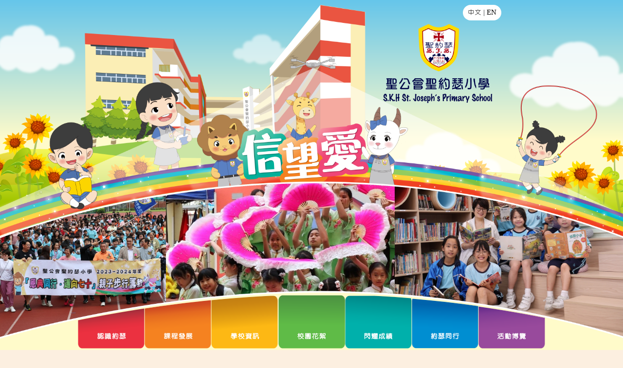

--- FILE ---
content_type: text/html; charset=UTF-8
request_url: https://skhsjs.edu.hk/en/award/index
body_size: 16990
content:
<!DOCTYPE html>
<html>
<head>
    <meta charset="utf-8">
    <meta name="viewport" content="width=device-width, initial-scale=1, shrink-to-fit=no">
    <meta name="google-site-verification" content="W-b-zyL9z6HGOcJJu6J8s1_VWtTdVLvvdSvCXgN8cFU" />

            <link rel="shortcut icon" type="image/png"
              href="/uploads/images/e9afcb7723dc68a823098cfe32ef77a6_1599042947.png"/>
        <link rel="icon" href="/uploads/images/e9afcb7723dc68a823098cfe32ef77a6_1599042947.png"
              type="image/png"/>
    
    <link rel="stylesheet" type="text/css" href="/css/kfwc-award.css?v=15" />
<link rel="stylesheet" type="text/css" href="/assets/5437c06e/listview/styles.css" />
<link rel="stylesheet" type="text/css" href="/assets/31536566/pager.css" />
<link rel="stylesheet" type="text/css" href="/css/open-iconic-master/font/css/open-iconic-bootstrap.min.css" />
<link rel="stylesheet" type="text/css" href="/css/bootstrap-4/css/bootstrap.min.css" />
<link rel="stylesheet" type="text/css" href="/css/main-style.css?v=15" />
<link rel="stylesheet" type="text/css" href="/css/kfwc.css?v=15" />
<link rel="stylesheet" type="text/css" href="/css/skhsjs-index-section.css?v=15" />
<link rel="stylesheet" type="text/css" href="/css/magnific-popup.css" />
<link rel="stylesheet" type="text/css" href="/js/bxslider-4.2.15/jquery.bxslider.css" />
<link rel="stylesheet" type="text/css" href="/css/topMenu.css" />
<style type="text/css">
/*<![CDATA[*/

                body {
                  
                  font-size: 15px;
                  
                }
                
                .title-bar {
                   font-size: 20px;
                   font-weight: bold;
                }
                .menuBarItem {
                   font-size: 16px;
                   
                                    
                }
                .menu-text {
                    font-weight: bold;
                    line-height:1.2 ;
                }
               /* #mainmenu, .c1title, .c2title, .logosblock, .link-title, .contact-title, div.slider-box-1-bg a {font-family:'PT Serif Caption'}*/
                
                
                
            
/*]]>*/
</style>
<style type="text/css">
/*<![CDATA[*/

.img-popup {
    cursor: pointer;
}

/*]]>*/
</style>
<script type="text/javascript" src="/assets/1bd6bcc2/jquery.js"></script>
<script type="text/javascript" src="/assets/1bd6bcc2/jquery.ba-bbq.js"></script>
<script type="text/javascript" src="/css/bootstrap-4/js/bootstrap.bundle.min.js"></script>
<script type="text/javascript" src="/js/jquery.magnific-popup.js"></script>
<script type="text/javascript" src="/js/bxslider-4.2.15/jquery.bxslider.min.js"></script>
<title>聖公會聖約瑟小學 - Award</title>
    <link rel="stylesheet" href="https://cdnjs.cloudflare.com/ajax/libs/font-awesome/4.7.0/css/font-awesome.min.css">
    <!--[if IE 9]>
    <link href="https://cdn.jsdelivr.net/gh/coliff/bootstrap-ie8/css/bootstrap-ie9.min.css" rel="stylesheet">
    <![endif]-->
    <!--[if lte IE 8]>
    <link href="https://cdn.jsdelivr.net/gh/coliff/bootstrap-ie8/css/bootstrap-ie8.min.css" rel="stylesheet">
    <script src="https://cdn.jsdelivr.net/g/html5shiv@3.7.3"></script>
    <![endif]-->
</head>

<body>
<nav class="navbar navbar-inverse position-fixed shadow-default mobile-menu-bg w-100 d-block mobile-menu-hide clearfix pr-2"
     id="sidebar-wrapper" role="navigation" style="top: 0;z-index: 10000;height: 46px;">
    <span id="btn_menu" class="oi oi-menu text-white " style="cursor: pointer;line-height: 30px"></span>
</nav>
<div id="mobile_side_menu" class="position-fixed mobile-menu-hide" style="display: none;z-index: 9999">
    
<style>
    .side_menu_item {
        padding: 16px;
        border-bottom: 1px solid #dee2e6!important;
    }

    .menu-text {

    }
</style>

<div id="mobile_menu" class="menu-text mobile-menu-bg position-fixed shadow-default d-block mobile-menu-hide" style="left: -220px;top: 40px;min-width: 220px;bottom: 0; max-height: calc(100vh - 40px);overflow-y: auto;">
    <div class="side_menu_item d-flex" style="color: white">
        <a style="color: white" class="pr-2 "href="/zh_tw/award/index">中文</a>
        <span class="separator">|</span>
        <a style="color: white" class="pl-2 active" href="/en/award/index">EN</a>
    </div>
    <div class="side_menu_item">
        <a class="menu-text" href="/">
            <span class="oi oi-home home-icon"></span> 首頁
        </a>
    </div>

    
                <div class="menu-text">
                        <div class="side_menu_item menu-text" onclick="" data-target="#sub_696fafd15fc06" data-toggle="collapse" aria-controls="sub_696fafd15fc06" aria-expanded="false">
                <a>
                    認識約瑟 <span class="oi oi-caret-bottom small"></span>
                </a>
            </div>

            <div class="menu-bg-lv-2 collapse" id="sub_696fafd15fc06" data-parent="#mobile_menu">

                 <!-- looping pages-->

                    <div class="subMenuTab">

                                                <div class="side_menu_item" data-toggle="collapse" data-target="#sub_696fafd15fdb4" aria-controls="sub_696fafd15fdb4" aria-expanded="false">
                                                            <a class="menu-text" target="_self" href="/en/site/view?name=%E8%BE%A6%E5%AD%B8%E5%AE%97%E6%97%A8">辦學宗旨</a>
                                                    </div>
                                            </div>

                 <!-- looping pages-->

                    <div class="subMenuTab">

                                                <div class="side_menu_item" data-toggle="collapse" data-target="#sub_696fafd15ffb8" aria-controls="sub_696fafd15ffb8" aria-expanded="false">
                                                            <a class="menu-text" target="_self" href="/en/site/view?name=%E5%AD%B8%E6%A0%A1%E9%A1%98%E6%99%AF">學校願景</a>
                                                    </div>
                                            </div>

                 <!-- looping pages-->

                    <div class="subMenuTab">

                                                <div class="side_menu_item" data-toggle="collapse" data-target="#sub_696fafd16017d" aria-controls="sub_696fafd16017d" aria-expanded="false">
                                                            <a class="menu-text" href=""
                                   target="_blank">莫羅惠德專輯</a>
                                                    </div>
                                            </div>

                 <!-- looping pages-->

                    <div class="subMenuTab">

                                                <div class="side_menu_item" data-toggle="collapse" data-target="#sub_696fafd1603e5" aria-controls="sub_696fafd1603e5" aria-expanded="false">
                                                            <a class="menu-text"  href="javascript:void(0)">七十周年校慶 <span class="oi oi-caret-bottom small"></span></a>
                                                    </div>
                                                    <div class="menu-bg-lv-3 collapse" id="sub_696fafd1603e5">
                                                                    <div class="side_menu_item">
                                                                                    <a class="menu-text" href="https://youtu.be/SLE4SVdVHVI"
                                               target="_blank">校慶特輯《主恩滿約瑟》</a>
                                                                            </div>
                                                                    <div class="side_menu_item">
                                                                                    <a class="menu-text" href="https://youtu.be/JvNr8_MTP9o"
                                               target="_blank">感恩盆菜晚宴花絮</a>
                                                                            </div>
                                                                    <div class="side_menu_item">
                                                                                    <a class="menu-text" href="https://youtu.be/PQbhnOUGKWE"
                                               target="_blank">感恩祟拜、祝福禮暨匯演嘉年華花絮 </a>
                                                                            </div>
                                                                    <div class="side_menu_item">
                                                                                    <a class="menu-text" href="https://drive.google.com/drive/folders/1nayyO5a2ImVXP1AubuWJqov-KIf8FsRM?usp=sharing"
                                               target="_blank">七十周年校慶陸運會</a>
                                                                            </div>
                                                                    <div class="side_menu_item">
                                                                                    <a class="menu-text" href="https://drive.google.com/drive/folders/1M6AGpALuI_0EPFSK_vv4skZGtxAjX74D?usp=sharing"
                                               target="_blank">約瑟七十周年校慶壁球邀請賽</a>
                                                                            </div>
                                                            </div>
                                            </div>

                 <!-- looping pages-->

                    <div class="subMenuTab">

                                                <div class="side_menu_item" data-toggle="collapse" data-target="#sub_696fafd160899" aria-controls="sub_696fafd160899" aria-expanded="false">
                                                            <a class="menu-text" href=""
                                   target="_blank">行政架構</a>
                                                    </div>
                                            </div>

                 <!-- looping pages-->

                    <div class="subMenuTab">

                                                <div class="side_menu_item" data-toggle="collapse" data-target="#sub_696fafd160aff" aria-controls="sub_696fafd160aff" aria-expanded="false">
                                                            <a class="menu-text"  href="javascript:void(0)">校長的話 <span class="oi oi-caret-bottom small"></span></a>
                                                    </div>
                                                    <div class="menu-bg-lv-3 collapse" id="sub_696fafd160aff">
                                                                    <div class="side_menu_item">
                                                                                    <a class="menu-text" href="/uploads/files/25-26/%E7%B4%84%E7%91%9F%E5%BF%83%E8%AA%9E_12(20251213).pdf"
                                               target="_blank">約瑟心語VOL.12(2025.12.13)</a>
                                                                            </div>
                                                                    <div class="side_menu_item">
                                                                                    <a class="menu-text" href="/uploads/files/25-26/%E7%B4%84%E7%91%9F%E5%BF%83%E8%AA%9E_11(20250711).pdf"
                                               target="_blank">約瑟心語VOL.11(2025.07.11)</a>
                                                                            </div>
                                                                    <div class="side_menu_item">
                                                                                    <a class="menu-text" href="/uploads/files/25-26/%E7%B4%84%E7%91%9F%E5%BF%83%E8%AA%9E_10(20250412).pdf"
                                               target="_self">約瑟心語VOL.10(2025.04.12)</a>
                                                                            </div>
                                                                    <div class="side_menu_item">
                                                                                    <a class="menu-text" href="/uploads/files/24-25/%E7%B4%84%E7%91%9F%E5%BF%83%E8%AA%9E_9(20241214)_%E5%BD%A9%E8%89%B2%E7%89%88.pdf"
                                               target="_blank">約瑟心語VOL.9(2024.12.14)</a>
                                                                            </div>
                                                                    <div class="side_menu_item">
                                                                                    <a class="menu-text" href="/uploads/files/24-25/%E6%A0%A1%E9%95%B7%E7%9A%84%E8%A9%B1/%E7%B4%84%E7%91%9F%E5%BF%83%E8%AA%9E_8(20240902).pdf"
                                               target="_blank">約瑟心語VOL.8(2024.09.02)</a>
                                                                            </div>
                                                                    <div class="side_menu_item">
                                                                                    <a class="menu-text" href="/uploads/files/24-25/%E6%A0%A1%E9%95%B7%E7%9A%84%E8%A9%B1/%E7%B4%84%E7%91%9F%E5%BF%83%E8%AA%9E_7(20240712).pdf"
                                               target="_blank">約瑟心語VOL.7(2024.07.12)</a>
                                                                            </div>
                                                                    <div class="side_menu_item">
                                                                                    <a class="menu-text" href="/uploads/files/24-25/%E6%A0%A1%E9%95%B7%E7%9A%84%E8%A9%B1/%E7%B4%84%E7%91%9F%E5%BF%83%E8%AA%9E_6(20240420).pdf"
                                               target="_blank">約瑟心語VOL.6(2024.04.20)</a>
                                                                            </div>
                                                                    <div class="side_menu_item">
                                                                                    <a class="menu-text" href="/uploads/files/24-25/%E6%A0%A1%E9%95%B7%E7%9A%84%E8%A9%B1/%E7%B4%84%E7%91%9F%E5%BF%83%E8%AA%9E_5(20231216).pdf"
                                               target="_blank">約瑟心語VOL.5(2023.12.16)</a>
                                                                            </div>
                                                                    <div class="side_menu_item">
                                                                                    <a class="menu-text" href="/uploads/files/24-25/%E6%A0%A1%E9%95%B7%E7%9A%84%E8%A9%B1/%E7%B4%84%E7%91%9F%E5%BF%83%E8%AA%9E_4(20230904).pdf"
                                               target="_blank">約瑟心語VOL.4(2023.09.04)</a>
                                                                            </div>
                                                                    <div class="side_menu_item">
                                                                                    <a class="menu-text" href="/uploads/files/24-25/%E6%A0%A1%E9%95%B7%E7%9A%84%E8%A9%B1/%E7%B4%84%E7%91%9F%E5%BF%83%E8%AA%9E_3(20230712).pdf"
                                               target="_blank">約瑟心語VOL.3(2023.07.12)</a>
                                                                            </div>
                                                                    <div class="side_menu_item">
                                                                                    <a class="menu-text" href="/uploads/files/24-25/%E6%A0%A1%E9%95%B7%E7%9A%84%E8%A9%B1/%E7%B4%84%E7%91%9F%E5%BF%83%E8%AA%9E_2(20230421).pdf"
                                               target="_blank">約瑟心語VOL.2(2023.04.21)</a>
                                                                            </div>
                                                                    <div class="side_menu_item">
                                                                                    <a class="menu-text" href="/uploads/files/24-25/%E6%A0%A1%E9%95%B7%E7%9A%84%E8%A9%B1/%E7%B4%84%E7%91%9F%E5%BF%83%E8%AA%9E_1(20221209).pdf"
                                               target="_blank">約瑟心語VOL.1(2022.12.09)</a>
                                                                            </div>
                                                            </div>
                                            </div>

                 <!-- end looping pages-->

            </div>
        </div>
        
                <div class="menu-text">
                        <div class="side_menu_item menu-text" onclick="" data-target="#sub_696fafd1613da" data-toggle="collapse" aria-controls="sub_696fafd1613da" aria-expanded="false">
                <a>
                    課程發展 <span class="oi oi-caret-bottom small"></span>
                </a>
            </div>

            <div class="menu-bg-lv-2 collapse" id="sub_696fafd1613da" data-parent="#mobile_menu">

                 <!-- looping pages-->

                    <div class="subMenuTab">

                                                <div class="side_menu_item" data-toggle="collapse" data-target="#sub_696fafd161674" aria-controls="sub_696fafd161674" aria-expanded="false">
                                                            <a class="menu-text"  href="javascript:void(0)">學科園地 <span class="oi oi-caret-bottom small"></span></a>
                                                    </div>
                                                    <div class="menu-bg-lv-3 collapse" id="sub_696fafd161674">
                                                                    <div class="side_menu_item">
                                                                                    <a class="menu-text" href="/en/site/view?name=%E4%B8%AD%E6%96%87%E7%A7%91" target="_self">中文科2</a>
                                                                            </div>
                                                                    <div class="side_menu_item">
                                                                                    <a class="menu-text" href="/en/site/view?name=English" target="_self">English</a>
                                                                            </div>
                                                                    <div class="side_menu_item">
                                                                                    <a class="menu-text" href="/en/site/view?name=%E6%95%B8%E5%AD%B8%E7%A7%91" target="_self">數學科</a>
                                                                            </div>
                                                                    <div class="side_menu_item">
                                                                                    <a class="menu-text" href="/en/site/view?name=%E5%B8%B8%E8%AD%98%E7%A7%91" target="_self">常識科</a>
                                                                            </div>
                                                                    <div class="side_menu_item">
                                                                                    <a class="menu-text" href="/en/site/view?name=%E6%99%AE%E9%80%9A%E8%A9%B1%E7%A7%91" target="_self">普通話科</a>
                                                                            </div>
                                                                    <div class="side_menu_item">
                                                                                    <a class="menu-text" href="/en/site/view?name=%E8%A6%96%E8%97%9D%E7%A7%91" target="_self">視藝科</a>
                                                                            </div>
                                                                    <div class="side_menu_item">
                                                                                    <a class="menu-text" href="/en/site/view?name=%E8%B3%87%E8%A8%8A%E7%A7%91%E6%8A%80%E7%A7%91" target="_self">資訊科技科</a>
                                                                            </div>
                                                                    <div class="side_menu_item">
                                                                                    <a class="menu-text" href="/en/site/view?name=%E9%9F%B3%E6%A8%82%E7%A7%91" target="_self">音樂科</a>
                                                                            </div>
                                                                    <div class="side_menu_item">
                                                                                    <a class="menu-text" href="/en/site/view?name=%E5%AE%97%E6%95%99%E7%A7%91" target="_self">宗教科</a>
                                                                            </div>
                                                                    <div class="side_menu_item">
                                                                                    <a class="menu-text" href="/en/site/view?name=%E9%AB%94%E8%82%B2%E7%A7%91" target="_self">體育科</a>
                                                                            </div>
                                                                    <div class="side_menu_item">
                                                                                    <a class="menu-text" href="/en/site/view?name=%E9%9D%9E%E8%8F%AF%E8%AA%9E%E5%AD%B8%E7%94%9F%E4%B8%AD%E6%96%87%E5%AD%B8%E7%BF%92%E6%94%AF%E6%8F%B4%E8%A8%88%E5%8A%83" target="_self">Provision of School-based Support in Learning of Chinese Language for Non-Chinese Speaking Students</a>
                                                                            </div>
                                                            </div>
                                            </div>

                 <!-- looping pages-->

                    <div class="subMenuTab">

                                                <div class="side_menu_item" data-toggle="collapse" data-target="#sub_696fafd16205e" aria-controls="sub_696fafd16205e" aria-expanded="false">
                                                            <a class="menu-text"  href="javascript:void(0)">自學資源庫 <span class="oi oi-caret-bottom small"></span></a>
                                                    </div>
                                                    <div class="menu-bg-lv-3 collapse" id="sub_696fafd16205e">
                                                                    <div class="side_menu_item">
                                                                                    <a class="menu-text" href="/en/site/view?name=%E8%87%AA%E5%AD%B8%E4%B8%AD%E6%96%87%E7%A7%91" target="_self">中文科</a>
                                                                            </div>
                                                                    <div class="side_menu_item">
                                                                                    <a class="menu-text" href="/en/site/view?name=English%28SLR%29" target="_self">英文科</a>
                                                                            </div>
                                                                    <div class="side_menu_item">
                                                                                    <a class="menu-text" href="/en/site/view?name=%E8%87%AA%E5%AD%B8%E6%95%B8%E5%AD%B8%E7%A7%91" target="_self">數學科</a>
                                                                            </div>
                                                                    <div class="side_menu_item">
                                                                                    <a class="menu-text" href="/en/site/view?name=%E8%87%AA%E5%AD%B8%E5%B8%B8%E8%AD%98%E7%A7%91" target="_self">常識科</a>
                                                                            </div>
                                                                    <div class="side_menu_item">
                                                                                    <a class="menu-text" href="/en/site/view?name=%E8%87%AA%E5%AD%B8%E6%99%AE%E9%80%9A%E8%A9%B1%E7%A7%91" target="_self">普通話科</a>
                                                                            </div>
                                                                    <div class="side_menu_item">
                                                                                    <a class="menu-text" href="/en/site/view?name=%E8%87%AA%E5%AD%B8%E8%A6%96%E8%97%9D%E7%A7%91" target="_self">視藝科</a>
                                                                            </div>
                                                                    <div class="side_menu_item">
                                                                                    <a class="menu-text" href="/en/site/view?name=%E8%87%AA%E5%AD%B8%E8%B3%87%E8%A8%8A%E7%A7%91%E6%8A%80%E7%A7%91" target="_self">資訊科技科</a>
                                                                            </div>
                                                                    <div class="side_menu_item">
                                                                                    <a class="menu-text" href="/en/site/view?name=%E8%87%AA%E5%AD%B8%E9%9F%B3%E6%A8%82%E7%A7%91" target="_self">音樂科</a>
                                                                            </div>
                                                                    <div class="side_menu_item">
                                                                                    <a class="menu-text" href="/en/site/view?name=%E8%87%AA%E5%AD%B8%E5%AE%97%E6%95%99%E7%A7%91" target="_self">宗教科</a>
                                                                            </div>
                                                            </div>
                                            </div>

                 <!-- looping pages-->

                    <div class="subMenuTab">

                                                <div class="side_menu_item" data-toggle="collapse" data-target="#sub_696fafd1628a1" aria-controls="sub_696fafd1628a1" aria-expanded="false">
                                                            <a class="menu-text"  href="javascript:void(0)">約瑟圖書館 <span class="oi oi-caret-bottom small"></span></a>
                                                    </div>
                                                    <div class="menu-bg-lv-3 collapse" id="sub_696fafd1628a1">
                                                                    <div class="side_menu_item">
                                                                                    <a class="menu-text" href="/en/site/view?name=%E5%9C%96%E6%9B%B8%E9%A4%A8%E8%A6%8F%E5%89%87" target="_self">圖書館規則</a>
                                                                            </div>
                                                                    <div class="side_menu_item">
                                                                                    <a class="menu-text" href="/en/site/view?name=%E5%9C%96%E6%9B%B8%E9%A4%A8%E9%96%8B%E6%94%BE%E6%99%82%E9%96%93" target="_self">圖書館開放時間3</a>
                                                                            </div>
                                                                    <div class="side_menu_item">
                                                                                    <a class="menu-text" href="/en/site/view?name=%E5%80%9F%E9%82%84%E6%9B%B8%E8%A6%8F%E5%89%87" target="_self">借還書規則</a>
                                                                            </div>
                                                                    <div class="side_menu_item">
                                                                                    <a class="menu-text" href="/en/site/view?name=%E9%96%B1%E8%AE%80%E7%B6%B2%E7%AB%99" target="_self">閱讀網站</a>
                                                                            </div>
                                                                    <div class="side_menu_item">
                                                                                    <a class="menu-text" href="/en/site/view?name=%E5%9C%96%E6%9B%B8%E5%88%86%E9%A1%9E%E2%80%94%E6%9D%9C%E5%A8%81%E5%88%86%E9%A1%9E%E6%B3%95" target="_self">圖書分類—杜威分類法</a>
                                                                            </div>
                                                                    <div class="side_menu_item">
                                                                                    <a class="menu-text" href=""
                                               target="_self">閱讀獎勵計劃</a>
                                                                            </div>
                                                                    <div class="side_menu_item">
                                                                                    <a class="menu-text" href=""
                                               target="_self">親子閱讀證書獎勵計劃</a>
                                                                            </div>
                                                                    <div class="side_menu_item">
                                                                                    <a class="menu-text" href="/en/site/view?name=%E9%96%B1%E8%AE%80%E6%B4%BB%E5%8B%95" target="_self">閱讀活動</a>
                                                                            </div>
                                                            </div>
                                            </div>

                 <!-- looping pages-->

                    <div class="subMenuTab">

                                                <div class="side_menu_item" data-toggle="collapse" data-target="#sub_696fafd162f8e" aria-controls="sub_696fafd162f8e" aria-expanded="false">
                                                            <a class="menu-text"  href="javascript:void(0)">電子學習 <span class="oi oi-caret-bottom small"></span></a>
                                                    </div>
                                                    <div class="menu-bg-lv-3 collapse" id="sub_696fafd162f8e">
                                                                    <div class="side_menu_item">
                                                                                    <a class="menu-text" href="/en/site/view?name=MS+Teams+%E5%AD%B8%E7%94%9F%E4%BD%BF%E7%94%A8%E6%8C%87%E5%BC%95" target="_self">MS Teams 學生使用指引</a>
                                                                            </div>
                                                                    <div class="side_menu_item">
                                                                                    <a class="menu-text" href="/uploads/files/24-25/%E5%AD%B8%E7%94%9F%E6%94%9C%E5%B8%B6%E5%B9%B3%E6%9D%BF%E9%9B%BB%E8%85%A6%E5%9B%9E%E6%A0%A1%E4%B9%8B%E3%80%8C%E5%8F%AF%E6%8E%A5%E5%8F%97%E4%BD%BF%E7%94%A8%E6%94%BF%E7%AD%96%E3%80%8D.pdf"
                                               target="_self">BYOD政策</a>
                                                                            </div>
                                                            </div>
                                            </div>

                 <!-- end looping pages-->

            </div>
        </div>
        
                <div class="menu-text">
                        <div class="side_menu_item menu-text" onclick="" data-target="#sub_696fafd16328c" data-toggle="collapse" aria-controls="sub_696fafd16328c" aria-expanded="false">
                <a>
                    學校資訊 <span class="oi oi-caret-bottom small"></span>
                </a>
            </div>

            <div class="menu-bg-lv-2 collapse" id="sub_696fafd16328c" data-parent="#mobile_menu">

                 <!-- looping pages-->

                    <div class="subMenuTab">

                                                <div class="side_menu_item" data-toggle="collapse" data-target="#sub_696fafd163491" aria-controls="sub_696fafd163491" aria-expanded="false">
                                                            <a class="menu-text" target="_self" href="/en/site/view?name=%E7%8F%AD%E7%B4%9A%E7%B5%90%E6%A7%8B%E5%8F%8A%E6%A0%A1%E6%9B%86%E8%A1%A8">班級結構及校曆表</a>
                                                    </div>
                                            </div>

                 <!-- looping pages-->

                    <div class="subMenuTab">

                                                <div class="side_menu_item" data-toggle="collapse" data-target="#sub_696fafd1636d9" aria-controls="sub_696fafd1636d9" aria-expanded="false">
                                                            <a class="menu-text"  href="javascript:void(0)">小一入學 <span class="oi oi-caret-bottom small"></span></a>
                                                    </div>
                                                    <div class="menu-bg-lv-3 collapse" id="sub_696fafd1636d9">
                                                                    <div class="side_menu_item">
                                                                                    <a class="menu-text" href="/uploads/files/25-26/form.jpeg"
                                               target="_blank">2025-2026年度小一自行分配學位註冊需知</a>
                                                                            </div>
                                                                    <div class="side_menu_item">
                                                                                    <a class="menu-text" href="/uploads/files/25-26/%E5%B0%8F%E4%B8%80%E8%87%AA%E8%A1%8C%E5%88%86%E9%85%8D%E5%AD%B8%E4%BD%8D%E7%B5%90%E6%9E%9C/20262027%E5%B0%8F%E4%B8%80%E8%87%AA%E8%A1%8C%E5%88%86%E9%85%8D%E5%AD%B8%E4%BD%8D%E5%8F%96%E9%8C%84%E5%90%8D%E5%96%AE(%E7%B6%B2%E4%B8%8A).pdf"
                                               target="_blank">2026-2027年度小一自行分配學位取錄名單</a>
                                                                            </div>
                                                                    <div class="side_menu_item">
                                                                                    <a class="menu-text" href="/uploads/files/25-26/%E5%B0%8F%E4%B8%80%E8%87%AA%E8%A1%8C%E5%88%86%E9%85%8D%E5%AD%B8%E4%BD%8D%E7%B5%90%E6%9E%9C/%E8%A8%BB%E5%86%8A%E4%BA%8B%E9%A0%85(%E8%87%AA%E8%A1%8C)20262027(%E5%BC%B5%E8%B2%BC%E5%A4%A7%E9%96%80).pdf"
                                               target="_blank">2026-2027年度註冊事項(自行)</a>
                                                                            </div>
                                                                    <div class="side_menu_item">
                                                                                    <a class="menu-text" href="/uploads/files/25-26/%E5%B0%8F%E4%B8%80%E8%87%AA%E8%A1%8C%E5%88%86%E9%85%8D%E5%AD%B8%E4%BD%8D%E7%B5%90%E6%9E%9C/%E8%87%B4%E8%90%BD%E9%81%B8%E5%90%8C%E5%AD%B8%E5%AE%B6%E9%95%B7_20262027(%E5%BC%B5%E8%B2%BC%E5%A4%A7%E9%96%80).pdf"
                                               target="_blank">2026-2027年度致落選同學家長</a>
                                                                            </div>
                                                            </div>
                                            </div>

                 <!-- looping pages-->

                    <div class="subMenuTab">

                                                <div class="side_menu_item" data-toggle="collapse" data-target="#sub_696fafd163b70" aria-controls="sub_696fafd163b70" aria-expanded="false">
                                                            <a class="menu-text"  href="javascript:void(0)">小六升中 <span class="oi oi-caret-bottom small"></span></a>
                                                    </div>
                                                    <div class="menu-bg-lv-3 collapse" id="sub_696fafd163b70">
                                                                    <div class="side_menu_item">
                                                                                    <a class="menu-text" href="/en/site/view?name=%E5%8D%87%E4%B8%AD%E8%B3%87%E8%A8%8A" target="_self">升中資訊</a>
                                                                            </div>
                                                            </div>
                                            </div>

                 <!-- looping pages-->

                    <div class="subMenuTab">

                                                <div class="side_menu_item" data-toggle="collapse" data-target="#sub_696fafd163e6c" aria-controls="sub_696fafd163e6c" aria-expanded="false">
                                                            <a class="menu-text"  href="javascript:void(0)">插班生申請 <span class="oi oi-caret-bottom small"></span></a>
                                                    </div>
                                                    <div class="menu-bg-lv-3 collapse" id="sub_696fafd163e6c">
                                                                    <div class="side_menu_item">
                                                                                    <a class="menu-text" href="/uploads/files/24-25/%E6%8F%92%E7%8F%AD%E7%94%9F%E7%94%B3%E8%AB%8B/2025-26%E5%B9%B4%E5%BA%A6%E6%8F%92%E7%8F%AD%E7%94%9F%E5%85%A5%E5%AD%B8%E7%94%B3%E8%AB%8B%E9%A0%88%E7%9F%A5.pdf"
                                               target="_blank">2025-26年度插班生入學申請須知</a>
                                                                            </div>
                                                                    <div class="side_menu_item">
                                                                                    <a class="menu-text" href="/uploads/files/24-25/%E6%8F%92%E7%8F%AD%E7%94%9F%E7%94%B3%E8%AB%8B/2025-26%E5%B9%B4%E5%BA%A6%E6%8F%92%E7%8F%AD%E7%94%9F%E5%A0%B1%E5%90%8D%E8%A1%A8.pdf"
                                               target="_blank">2025-26年度插班生報名表</a>
                                                                            </div>
                                                                    <div class="side_menu_item">
                                                                                    <a class="menu-text" href="/uploads/files/24-25/%E6%8F%92%E7%8F%AD%E7%94%9F%E7%94%B3%E8%AB%8B/2025-26%E5%B9%B4%E5%BA%A6%E5%B0%8F%E4%B8%80%E5%80%99%E8%A3%9C%E7%94%9F%E5%85%A5%E5%AD%B8%E7%94%B3%E8%AB%8B%E9%A0%88%E7%9F%A5.pdf"
                                               target="_blank">2025-26年度小一候補生入學申請須知</a>
                                                                            </div>
                                                                    <div class="side_menu_item">
                                                                                    <a class="menu-text" href="/uploads/files/24-25/%E6%8F%92%E7%8F%AD%E7%94%9F%E7%94%B3%E8%AB%8B/2025-26%E5%B9%B4%E5%BA%A6%E5%B0%8F%E4%B8%80%E5%80%99%E8%A3%9C%E7%94%9F%E7%94%B3%E8%AB%8B%E8%A1%A8.pdf"
                                               target="_blank">2025-26年度小一候補生申請表</a>
                                                                            </div>
                                                                    <div class="side_menu_item">
                                                                                    <a class="menu-text" href="/uploads/files/24-25/%E6%8F%92%E7%8F%AD%E7%94%9F%E7%94%B3%E8%AB%8B/2025-26%E5%B9%B4%E5%BA%A6%E5%B0%8F%E4%B8%80%E7%B5%B1%E4%B8%80%E6%B4%BE%E4%BD%8D%E9%9A%8E%E6%AE%B5%E8%A8%BB%E5%86%8A%E9%9C%80%E7%9F%A5.pdf"
                                               target="_blank">2025-26年度小一統一派位階段註冊需知</a>
                                                                            </div>
                                                            </div>
                                            </div>

                 <!-- looping pages-->

                    <div class="subMenuTab">

                                                <div class="side_menu_item" data-toggle="collapse" data-target="#sub_696fafd16439d" aria-controls="sub_696fafd16439d" aria-expanded="false">
                                                            <a class="menu-text" target="_self" href="/en/site/view?name=%E5%AE%B6%E8%AA%B2%E6%94%BF%E7%AD%96">家課政策</a>
                                                    </div>
                                            </div>

                 <!-- looping pages-->

                    <div class="subMenuTab">

                                                <div class="side_menu_item" data-toggle="collapse" data-target="#sub_696fafd1645de" aria-controls="sub_696fafd1645de" aria-expanded="false">
                                                            <a class="menu-text" target="_self" href="/en/site/view?name=%E5%AD%B8%E6%A0%A1%E4%BD%8D%E7%BD%AE">學校位置</a>
                                                    </div>
                                            </div>

                 <!-- looping pages-->

                    <div class="subMenuTab">

                                                <div class="side_menu_item" data-toggle="collapse" data-target="#sub_696fafd16482b" aria-controls="sub_696fafd16482b" aria-expanded="false">
                                                            <a class="menu-text" target="_self" href="/en/site/view?name=%E6%A0%A1%E6%9C%AC%E7%AE%A1%E7%90%86">校本管理</a>
                                                    </div>
                                            </div>

                 <!-- looping pages-->

                    <div class="subMenuTab">

                                                <div class="side_menu_item" data-toggle="collapse" data-target="#sub_696fafd164af0" aria-controls="sub_696fafd164af0" aria-expanded="false">
                                                            <a class="menu-text"  href="javascript:void(0)">電子繳費流程及查閱戶口報告 <span class="oi oi-caret-bottom small"></span></a>
                                                    </div>
                                                    <div class="menu-bg-lv-3 collapse" id="sub_696fafd164af0">
                                                                    <div class="side_menu_item">
                                                                                    <a class="menu-text" href="/uploads/files/25-26/%E6%9C%89%E9%97%9CeClass%E9%9B%BB%E5%AD%90%E7%B9%B3%E8%B2%BB%E4%BA%8B%E5%AE%9C(2025-2026%E5%B9%B4%E5%BA%A6).pdf"
                                               target="_blank">eClass電子繳費事宜</a>
                                                                            </div>
                                                                    <div class="side_menu_item">
                                                                                    <a class="menu-text" href="/en/site/view?name=AlipayHK%E9%9B%BB%E5%AD%90%E7%B9%B3%E8%B2%BB%E6%8C%87%E5%BC%95" target="_blank">AlipayHK ePayment Guidelines</a>
                                                                            </div>
                                                                    <div class="side_menu_item">
                                                                                    <a class="menu-text" href="/uploads/files/Visa%2CMastercard%E9%9B%BB%E5%AD%90%E7%B9%B3%E8%B2%BB%E6%8C%87%E5%BC%95.pdf"
                                               target="_blank">VISA/Mastercard電子繳費指引</a>
                                                                            </div>
                                                                    <div class="side_menu_item">
                                                                                    <a class="menu-text" href="/uploads/files/UnionPay%E9%9B%BB%E5%AD%90%E7%B9%B3%E8%B2%BB%E6%8C%87%E5%BC%95.pdf"
                                               target="_blank">UnionPay電子繳費指引</a>
                                                                            </div>
                                                                    <div class="side_menu_item">
                                                                                    <a class="menu-text" href="/en/site/view?name=%E9%9B%BB%E5%AD%90%E7%B9%B3%E8%B2%BB%E6%95%99%E5%AD%B8%E7%9F%AD%E7%89%87" target="_self">電子繳費教學短片</a>
                                                                            </div>
                                                            </div>
                                            </div>

                 <!-- looping pages-->

                    <div class="subMenuTab">

                                                <div class="side_menu_item" data-toggle="collapse" data-target="#sub_696fafd16505d" aria-controls="sub_696fafd16505d" aria-expanded="false">
                                                            <a class="menu-text"  href="javascript:void(0)">eClass 家校通訊手機應用程式 <span class="oi oi-caret-bottom small"></span></a>
                                                    </div>
                                                    <div class="menu-bg-lv-3 collapse" id="sub_696fafd16505d">
                                                                    <div class="side_menu_item">
                                                                                    <a class="menu-text" href="/uploads/files/%28%E5%B7%B2%E5%AE%8C%E6%88%90%29eClass%E5%AE%B6%E9%95%B7%E6%89%8B%E6%A9%9F%E6%87%89%E7%94%A8%E7%A8%8B%E5%BC%8F%E5%AE%89%E8%A3%9D%E5%8F%8A%E7%99%BB%E5%85%A5%E6%8C%87%E5%BC%95.pdf"
                                               target="_blank">安裝及登入指引</a>
                                                                            </div>
                                                                    <div class="side_menu_item">
                                                                                    <a class="menu-text" href="/uploads/files/%28%E5%B7%B2%E5%AE%8C%E6%88%90%29eClass%20Parent%20App_%E5%AE%B6%E9%95%B7%E4%BD%BF%E7%94%A8%E6%89%8B%E5%86%8A_%E8%81%96%E5%85%AC%E6%9C%83%E8%81%96%E7%B4%84%E7%91%9F%E5%B0%8F%E5%AD%B8.pdf"
                                               target="_blank">家長使用手冊</a>
                                                                            </div>
                                                                    <div class="side_menu_item">
                                                                                    <a class="menu-text" href="/en/site/view?name=%E8%AA%B2%E5%A4%96%E6%B4%BB%E5%8B%95%E5%A0%B1%E5%90%8D%E6%8C%87%E5%BC%95" target="_self">eClass Extra-curricular Activity Enrolment Guide</a>
                                                                            </div>
                                                            </div>
                                            </div>

                 <!-- looping pages-->

                    <div class="subMenuTab">

                                                <div class="side_menu_item" data-toggle="collapse" data-target="#sub_696fafd165461" aria-controls="sub_696fafd165461" aria-expanded="false">
                                                            <a class="menu-text" target="_self" href="/en/site/view?name=MSTeams%E4%BD%BF%E7%94%A8%E6%8C%87%E5%BC%95">MS Teams 使用指引</a>
                                                    </div>
                                            </div>

                 <!-- end looping pages-->

            </div>
        </div>
        
                <div class="menu-text">
                        <div class="side_menu_item menu-text" onclick="" data-target="#sub_696fafd165626" data-toggle="collapse" aria-controls="sub_696fafd165626" aria-expanded="false">
                <a>
                    校園花絮 <span class="oi oi-caret-bottom small"></span>
                </a>
            </div>

            <div class="menu-bg-lv-2 collapse" id="sub_696fafd165626" data-parent="#mobile_menu">

                 <!-- looping pages-->

                    <div class="subMenuTab">

                                                <div class="side_menu_item" data-toggle="collapse" data-target="#sub_696fafd165870" aria-controls="sub_696fafd165870" aria-expanded="false">
                                                            <a class="menu-text"  href="javascript:void(0)">約瑟的創作天空 <span class="oi oi-caret-bottom small"></span></a>
                                                    </div>
                                                    <div class="menu-bg-lv-3 collapse" id="sub_696fafd165870">
                                                                    <div class="side_menu_item">
                                                                                    <a class="menu-text" href="/uploads/files/24-25/%E7%B4%84%E7%91%9F%E7%9A%84%E5%89%B5%E4%BD%9C%E5%A4%A9%E7%A9%BA_2022-23.pdf"
                                               target="_blank">2022-2023</a>
                                                                            </div>
                                                                    <div class="side_menu_item">
                                                                                    <a class="menu-text" href="/uploads/files/24-25/%E7%B4%84%E7%91%9F%E7%9A%84%E5%89%B5%E4%BD%9C%E5%A4%A9%E7%A9%BA_2023-24.pdf"
                                               target="_blank">2023-2024</a>
                                                                            </div>
                                                                    <div class="side_menu_item">
                                                                                    <a class="menu-text" href=""
                                               target="_blank">2024-2025</a>
                                                                            </div>
                                                            </div>
                                            </div>

                 <!-- looping pages-->

                    <div class="subMenuTab">

                                                <div class="side_menu_item" data-toggle="collapse" data-target="#sub_696fafd165c67" aria-controls="sub_696fafd165c67" aria-expanded="false">
                                                            <a class="menu-text" href="/zh_tw/photo"
                                   target="_self">校園事件簿</a>
                                                    </div>
                                            </div>

                 <!-- looping pages-->

                    <div class="subMenuTab">

                                                <div class="side_menu_item" data-toggle="collapse" data-target="#sub_696fafd165e97" aria-controls="sub_696fafd165e97" aria-expanded="false">
                                                            <a class="menu-text"  href="javascript:void(0)">影片速遞 <span class="oi oi-caret-bottom small"></span></a>
                                                    </div>
                                                    <div class="menu-bg-lv-3 collapse" id="sub_696fafd165e97">
                                                                    <div class="side_menu_item">
                                                                                    <a class="menu-text" href="/en/site/view?name=%E7%B2%BE%E9%81%B8%E7%89%B9%E8%BC%AF" target="_self">精選特輯</a>
                                                                            </div>
                                                                    <div class="side_menu_item">
                                                                                    <a class="menu-text" href="/en/site/view?name=%E7%B4%84%E7%91%9F%E9%A4%A8%E8%97%8F%E9%BD%8A%E6%8E%A8%E8%96%A6" target="_self">約瑟館藏齊推薦</a>
                                                                            </div>
                                                                    <div class="side_menu_item">
                                                                                    <a class="menu-text" href="/en/site/view?name=%E6%AF%8F%E6%9C%88%E9%99%BD%E5%85%89%E6%96%B0%E8%81%9E" target="_self">每月陽光新聞</a>
                                                                            </div>
                                                            </div>
                                            </div>

                 <!-- end looping pages-->

            </div>
        </div>
        
                <div class="menu-text">
                        <div class="side_menu_item menu-text" onclick="" data-target="#sub_696fafd16626b" data-toggle="collapse" aria-controls="sub_696fafd16626b" aria-expanded="false">
                <a>
                    閃耀成績 <span class="oi oi-caret-bottom small"></span>
                </a>
            </div>

            <div class="menu-bg-lv-2 collapse" id="sub_696fafd16626b" data-parent="#mobile_menu">

                 <!-- looping pages-->

                    <div class="subMenuTab">

                                                <div class="side_menu_item" data-toggle="collapse" data-target="#sub_696fafd1664c8" aria-controls="sub_696fafd1664c8" aria-expanded="false">
                                                            <a class="menu-text"  href="javascript:void(0)">2021-2022 <span class="oi oi-caret-bottom small"></span></a>
                                                    </div>
                                                    <div class="menu-bg-lv-3 collapse" id="sub_696fafd1664c8">
                                                                    <div class="side_menu_item">
                                                                                    <a class="menu-text" href="/uploads/files/2021-2022%E5%85%A8%E5%B9%B4%E5%AD%B8%E7%94%9F%E6%A0%A1%E5%85%A7%E6%AF%94%E8%B3%BD%E5%84%AA%E7%A7%80%E6%88%90%E7%B8%BE%28%E5%85%A8%E5%AD%B8%E5%B9%B4%29_20220820.pdf"
                                               target="_self">全年學生校內比賽優秀成績</a>
                                                                            </div>
                                                                    <div class="side_menu_item">
                                                                                    <a class="menu-text" href="/uploads/files/2021-2022%E5%85%A8%E5%B9%B4%E5%AD%B8%E7%94%9F%E6%A0%A1%E5%A4%96%E6%AF%94%E8%B3%BD%E5%84%AA%E7%A7%80%E6%88%90%E7%B8%BE%28%E5%85%A8%E5%AD%B8%E5%B9%B4%29_20220820.pdf"
                                               target="_self">全年學生校外比賽優秀成績</a>
                                                                            </div>
                                                            </div>
                                            </div>

                 <!-- looping pages-->

                    <div class="subMenuTab">

                                                <div class="side_menu_item" data-toggle="collapse" data-target="#sub_696fafd166847" aria-controls="sub_696fafd166847" aria-expanded="false">
                                                            <a class="menu-text"  href="javascript:void(0)">2022-2023 <span class="oi oi-caret-bottom small"></span></a>
                                                    </div>
                                                    <div class="menu-bg-lv-3 collapse" id="sub_696fafd166847">
                                                                    <div class="side_menu_item">
                                                                                    <a class="menu-text" href="/uploads/files/2022-2023%E5%85%A8%E5%B9%B4%E5%AD%B8%E7%94%9F%E6%A0%A1%E5%85%A7%E6%AF%94%E8%B3%BD%E5%84%AA%E7%A7%80%E6%88%90%E7%B8%BE%28%E5%85%A8%E5%AD%B8%E5%B9%B4%29%20%E5%90%B3%E4%BF%AE%E8%A8%82.pdf"
                                               target="_self">2022-2023全年學生校內比賽優秀成績(全學年)</a>
                                                                            </div>
                                                                    <div class="side_menu_item">
                                                                                    <a class="menu-text" href="/uploads/files/23-24/2022-2023%E5%85%A8%E5%B9%B4%E5%AD%B8%E7%94%9F%E6%A0%A1%E5%A4%96%E6%AF%94%E8%B3%BD%E5%84%AA%E7%A7%80%E6%88%90%E7%B8%BE%20(%E5%85%A8%E5%AD%B8%E5%B9%B4)20230617.pdf"
                                               target="_self">2022-2023全年學生校外比賽優秀成績 (全學年)</a>
                                                                            </div>
                                                            </div>
                                            </div>

                 <!-- looping pages-->

                    <div class="subMenuTab">

                                                <div class="side_menu_item" data-toggle="collapse" data-target="#sub_696fafd166bd1" aria-controls="sub_696fafd166bd1" aria-expanded="false">
                                                            <a class="menu-text"  href="javascript:void(0)">2023-2024 <span class="oi oi-caret-bottom small"></span></a>
                                                    </div>
                                                    <div class="menu-bg-lv-3 collapse" id="sub_696fafd166bd1">
                                                                    <div class="side_menu_item">
                                                                                    <a class="menu-text" href=""
                                               target="_self">全年學生校內比賽優秀成績(全學年)</a>
                                                                            </div>
                                                                    <div class="side_menu_item">
                                                                                    <a class="menu-text" href=""
                                               target="_self">全年學生校外比賽優秀成績(全學年)</a>
                                                                            </div>
                                                            </div>
                                            </div>

                 <!-- looping pages-->

                    <div class="subMenuTab">

                                                <div class="side_menu_item" data-toggle="collapse" data-target="#sub_696fafd166fbf" aria-controls="sub_696fafd166fbf" aria-expanded="false">
                                                            <a class="menu-text"  href="javascript:void(0)">2024-2025 <span class="oi oi-caret-bottom small"></span></a>
                                                    </div>
                                                    <div class="menu-bg-lv-3 collapse" id="sub_696fafd166fbf">
                                                                    <div class="side_menu_item">
                                                                                    <a class="menu-text" href="/uploads/files/25-26/2024-2025%E5%AD%B8%E7%94%9F%E6%A0%A1%E5%85%A7%E6%AF%94%E8%B3%BD%E5%84%AA%E7%A7%80%E6%88%90%E7%B8%BE_v2.pdf"
                                               target="_blank">全年學生校內比賽優秀成績(全學年)</a>
                                                                            </div>
                                                                    <div class="side_menu_item">
                                                                                    <a class="menu-text" href="/uploads/files/25-26/24-25%E5%AD%B8%E7%94%9F%E6%A0%A1%E5%A4%96%E6%AF%94%E8%B3%BD%E5%84%AA%E7%A7%80%E6%88%90%E7%B8%BE%20(%E5%85%A8%E5%AD%B8%E5%B9%B4)20250910.pdf"
                                               target="_blank">全年學生校外比賽優秀成績(全學年)</a>
                                                                            </div>
                                                            </div>
                                            </div>

                 <!-- end looping pages-->

            </div>
        </div>
        
                <div class="menu-text">
                        <div class="side_menu_item menu-text" onclick="" data-target="#sub_696fafd167327" data-toggle="collapse" aria-controls="sub_696fafd167327" aria-expanded="false">
                <a>
                    約瑟同行 <span class="oi oi-caret-bottom small"></span>
                </a>
            </div>

            <div class="menu-bg-lv-2 collapse" id="sub_696fafd167327" data-parent="#mobile_menu">

                 <!-- looping pages-->

                    <div class="subMenuTab">

                                                <div class="side_menu_item" data-toggle="collapse" data-target="#sub_696fafd167589" aria-controls="sub_696fafd167589" aria-expanded="false">
                                                            <a class="menu-text"  href="javascript:void(0)">香港聖公會 <span class="oi oi-caret-bottom small"></span></a>
                                                    </div>
                                                    <div class="menu-bg-lv-3 collapse" id="sub_696fafd167589">
                                                                    <div class="side_menu_item">
                                                                                    <a class="menu-text" href="/en/site/view?name=%E9%A6%99%E6%B8%AF%E8%81%96%E5%85%AC%E6%9C%83%E6%AD%B7%E5%8F%B2%E7%B0%A1%E4%BB%8B" target="_self">香港聖公會</a>
                                                                            </div>
                                                                    <div class="side_menu_item">
                                                                                    <a class="menu-text" href="https://hkskheducation.org/"
                                               target="_blank">香港聖公會教育服務部</a>
                                                                            </div>
                                                            </div>
                                            </div>

                 <!-- looping pages-->

                    <div class="subMenuTab">

                                                <div class="side_menu_item" data-toggle="collapse" data-target="#sub_696fafd167901" aria-controls="sub_696fafd167901" aria-expanded="false">
                                                            <a class="menu-text" href=""
                                   target="_self">家教會</a>
                                                    </div>
                                            </div>

                 <!-- looping pages-->

                    <div class="subMenuTab">

                                                <div class="side_menu_item" data-toggle="collapse" data-target="#sub_696fafd167b23" aria-controls="sub_696fafd167b23" aria-expanded="false">
                                                            <a class="menu-text" target="_self" href="/en/site/view?name=%E9%A6%99%E6%B8%AF%E8%81%96%E5%85%AC%E6%9C%83%E5%B0%8F%E5%AD%B8%E8%BC%94%E5%B0%8E%E6%9C%8D%E5%8B%99%E8%99%95">香港聖公會小學輔導服務處</a>
                                                    </div>
                                            </div>

                 <!-- looping pages-->

                    <div class="subMenuTab">

                                                <div class="side_menu_item" data-toggle="collapse" data-target="#sub_696fafd167c99" aria-controls="sub_696fafd167c99" aria-expanded="false">
                                                            <a class="menu-text" target="_self" href="/en/site/view?name=%E5%AD%B8%E7%94%9F%E5%B0%88%E5%8D%80">學生專區2</a>
                                                    </div>
                                            </div>

                 <!-- looping pages-->

                    <div class="subMenuTab">

                                                <div class="side_menu_item" data-toggle="collapse" data-target="#sub_696fafd167ea5" aria-controls="sub_696fafd167ea5" aria-expanded="false">
                                                            <a class="menu-text" target="_self" href="/en/site/view?name=%E6%95%99%E5%B8%AB%E5%B0%88%E5%8D%80">教師專區2</a>
                                                    </div>
                                            </div>

                 <!-- looping pages-->

                    <div class="subMenuTab">

                                                <div class="side_menu_item" data-toggle="collapse" data-target="#sub_696fafd168030" aria-controls="sub_696fafd168030" aria-expanded="false">
                                                            <a class="menu-text"  href="javascript:void(0)">姊妹學校計劃 <span class="oi oi-caret-bottom small"></span></a>
                                                    </div>
                                                    <div class="menu-bg-lv-3 collapse" id="sub_696fafd168030">
                                                                    <div class="side_menu_item">
                                                                                    <a class="menu-text" href="/uploads/files/%E5%A7%8A%E5%A6%B9%E8%A8%88%E5%8A%83%E5%A0%B1%E5%91%8A2223.docx.pdf"
                                               target="_blank">姊妹學校計劃報告 2022-2023</a>
                                                                            </div>
                                                                    <div class="side_menu_item">
                                                                                    <a class="menu-text" href="/uploads/files/%E5%A7%8A%E5%A6%B9%E5%AD%B8%E6%A0%A1%E4%BA%A4%E6%B5%81%E8%A8%88%E5%8A%832324.docx.pdf"
                                               target="_blank">姊妹學校交流計劃2023-2024</a>
                                                                            </div>
                                                                    <div class="side_menu_item">
                                                                                    <a class="menu-text" href="/uploads/files/2324%E5%A7%8A%E5%A6%B9%E5%AD%B8%E6%A0%A1%E8%A8%88%E5%8A%83%E5%A0%B1%E5%91%8A.pdf"
                                               target="_blank">姊妹學校計劃報告 2023-2024</a>
                                                                            </div>
                                                                    <div class="side_menu_item">
                                                                                    <a class="menu-text" href="/uploads/files/%E5%A7%8A%E5%A6%B9%E5%AD%B8%E6%A0%A1%E4%BA%A4%E6%B5%81%E8%A8%88%E5%8A%832425.pdf"
                                               target="_blank">姊妹學校交流計劃2024-2025</a>
                                                                            </div>
                                                                    <div class="side_menu_item">
                                                                                    <a class="menu-text" href="/uploads/files/25-26/2425%E5%A7%8A%E5%A6%B9%E5%AD%B8%E6%A0%A1%E8%A8%88%E5%8A%83%E5%A0%B1%E5%91%8A.pdf"
                                               target="_blank">姊妹學校計劃報告2024-2025</a>
                                                                            </div>
                                                                    <div class="side_menu_item">
                                                                                    <a class="menu-text" href="/uploads/files/25-26/%E5%A7%8A%E5%A6%B9%E5%AD%B8%E6%A0%A1%E4%BA%A4%E6%B5%81%E8%A8%88%E5%8A%832526.pdf"
                                               target="_blank">姊妹學校交流計劃2025-2026</a>
                                                                            </div>
                                                            </div>
                                            </div>

                 <!-- end looping pages-->

            </div>
        </div>
        
                <div class="menu-text">
                        <div class="side_menu_item menu-text" onclick="" data-target="#sub_696fafd1685e4" data-toggle="collapse" aria-controls="sub_696fafd1685e4" aria-expanded="false">
                <a>
                    活動博覽 <span class="oi oi-caret-bottom small"></span>
                </a>
            </div>

            <div class="menu-bg-lv-2 collapse" id="sub_696fafd1685e4" data-parent="#mobile_menu">

                 <!-- looping pages-->

                    <div class="subMenuTab">

                                                <div class="side_menu_item" data-toggle="collapse" data-target="#sub_696fafd1687fc" aria-controls="sub_696fafd1687fc" aria-expanded="false">
                                                            <a class="menu-text"  href="javascript:void(0)">全方位學習全年概覽 <span class="oi oi-caret-bottom small"></span></a>
                                                    </div>
                                                    <div class="menu-bg-lv-3 collapse" id="sub_696fafd1687fc">
                                                                    <div class="side_menu_item">
                                                                                    <a class="menu-text" href="/uploads/files/23-24/2022-2023%E5%85%A8%E6%96%B9%E4%BD%8D%E5%AD%B8%E7%BF%92%E5%85%A8%E5%B9%B4%E6%A6%82%E8%A6%BD.pdf"
                                               target="_self">2022-2023</a>
                                                                            </div>
                                                                    <div class="side_menu_item">
                                                                                    <a class="menu-text" href=""
                                               target="_self">2023-2024</a>
                                                                            </div>
                                                                    <div class="side_menu_item">
                                                                                    <a class="menu-text" href="/uploads/files/25-26/2024-2025%E5%85%A8%E6%96%B9%E4%BD%8D%E5%AD%B8%E7%BF%92%E5%85%A8%E5%B9%B4%E6%A6%82%E8%A6%BD%2020250913.pdf"
                                               target="_blank">2024-2025</a>
                                                                            </div>
                                                            </div>
                                            </div>

                 <!-- end looping pages-->

            </div>
        </div>
        </div></div>
<div id="modal" class="position-fixed mobile-menu-hide" style="display: none;top: 0;left: 0;width: 100vw; height: 100vh;z-index: 9000; background-color: rgba(0,0,0,0.49)"></div>


<script>
    function mobile_side_menu() {
        var isShow = false;
        var modal = $('#modal');
        var side_menu = $('#mobile_side_menu');
        var mobile_menu = $('#mobile_menu');
        var btn_menu = $('#btn_menu');

        $('#btn_menu, #modal').click(function () {
            isShow = !isShow;
            btn_menu.toggleClass('oi-menu oi-x');
            if (isShow) {
                modal.fadeIn(400);
                side_menu.show();
                mobile_menu.animate({
                    left: 0
                }, 400);
            } else {
                mobile_menu.animate({
                    left: -1 * mobile_menu.width(),
                }, {
                    complete: function () {
                        side_menu.hide();
                        modal.fadeOut(400);
                    }
                });
            }
        });


        // modal.click(function () {
        //     modal.hide();
        //     side_menu.hide();
        // })
    }
</script>

<div class=" p-0" id="page">

    <header>
        
    <style type="text/css">

        .topBannerSlider .bx-wrapper .bx-viewport {
            border: 0 !important;
            box-shadow: none !important;
            left: 0 !important;
        }

        .topBannerSlider .bx-wrapper {
            margin-bottom: 0  !important
        }

        .topBannerSlider .bx-wrapper img {
            /*    max-height: 100%;*/
        }

        .topBannerSlider .slider-image {
            display: block;
            background-size: cover;
            background-repeat: no-repeat;
            max-width: 100%;
        }


        header {
            position: relative;
        }

        .slider-container {

        }

        .top-banner-logo-bar {
            position: absolute;
            bottom: 0;
            width: 100%;
            padding-bottom: 29.7%;
        }

        img#banner-bg {
            position: absolute;
            bottom: 0;
            left: 0;
        }

        #logo {
            display: block;
            width: 45%;
            position: absolute;
            z-index: 10;
            bottom: 0;
            padding-bottom: 1%;
            padding-left: 0.5%;
        }

        #logo-xs > div.row img {
            padding: 1rem;
        }

        .slogons {
            position: absolute;
            bottom: 0;
            z-index: 5;
            width: 100%;
        }

        .slogons img {
            display: none;
            transform: rotate(7deg) translateY(51%);
            width: 100%;
        }
        @media (min-width: 768px) {
                .slogons img{
                    transform: none;
                    width: 52%;
                    float: right;
                    margin-bottom: -0.8%;
                }

        }
        .slogon-stars > a {
            position: absolute;
            z-index: 10;
            transition: 0.2s;
            transition-timing-function: ease-out;
        }
        .slogon-stars > a.active {
            transform: scale(1.3);
        }

        a#star-c {
            width: 14%;
            bottom: 42%;
            right: 0%;
        }
        a#star-w {
            width: 14%;
            bottom: 54%;
            right: 12%;
        }
        a#star-f {
            width: 14.718%;
            bottom: 21.5%;
            right: 22%;
        }
        a#star-k {
            width: 14.5%;
            bottom: 21.2%;
            right: 36.5%;
        }
        @media (min-width: 768px){
            a#star-c {
                width: 6%;
                bottom: 30%;
                right: 1%;
            }
            a#star-w {
                width: 5.39%;
                bottom: 37%;
                right: 7.5%;
            }
            a#star-f {
                width: 6.718%;
                bottom: 21.5%;
                right: 12%;
            }
            a#star-k {
                width: 5.546%;
                bottom: 21.2%;
                right: 19.5%;
            }
        }

        img.shining-star {
            position: absolute;
            top: 0;
            left: 0;
            opacity: 0;
            transition: 0.5s;
        }

        .slogon-stars > a.active img.shining-star {
            animation-name: shining-star-animation;
            animation-duration: 0.5s;
            animation-iteration-count: infinite;
            animation-direction: alternate;
            animation-timing-function: ease-in-out;
        }

        @keyframes shining-star-animation {
            0% {
                opacity: 0;
            }
            100% {
                opacity: 1;
            }
        }
    </style>

    <div class="slider-container" style="position: relative">
        <div class="language-switch d-none d-lg-block" style="position: absolute; top:-280px; right: 20%; z-index: 1000; background-color: white; border-radius: 20px; padding: 5px 10px; ">
            <a style="color: black" class="" href="/zh_tw/award/index">中文</a>
            <span class="separator">|</span>
            <a style="color: black" class="active" href="/en/award/index">EN</a>
        </div>
        <div class="topBannerSlider" style="">



            <ul class="bxSlider" style="list-style: none outside none; padding:0 !important;">

                                     <li>
                        <div class="slider-image" style="background-image: url('/uploads/images/691c0c638230d0b53621902d2a7adad8_1725851421.JPG')" title="" alt="">
                        </div>
                    </li>
                                     <li>
                        <div class="slider-image" style="background-image: url('/uploads/images/9df51fcc48d4f39072b287a22b029f01_1725855199.jpeg')" title="" alt="">
                        </div>
                    </li>
                                     <li>
                        <div class="slider-image" style="background-image: url('/uploads/images/2a021232c49c07dce41349fb43e7322b_1725854398.JPG')" title="" alt="">
                        </div>
                    </li>
                                     <li>
                        <div class="slider-image" style="background-image: url('/uploads/images/cf18eceb1cfec8b863d4a33b479a6098_1725854005.jpeg')" title="" alt="">
                        </div>
                    </li>
                                     <li>
                        <div class="slider-image" style="background-image: url('/uploads/images/c857a20154089f79eec9b1332551124c_1725854526.JPG')" title="" alt="">
                        </div>
                    </li>
                            </ul>
        </div>

        <div class="top-banner-logo-bar" >
            <a href="/en/site/index">
            <picture>
                <source srcset="/images/top-banner/TopBanner_BG.png?v=5" media="(min-width: 768px)" />
                <source srcset="/images/top-banner/TopBanner_BG_mobileBig.png?v=5" media="(min-width: 360px)" />
                <source srcset="/images/top-banner/TopBanner_BG_mobile.png?v=5" media="(min-width: 0px)" />

                <img class=" w-100" id="banner-bg"  src="/images/top-banner/TopBanner_BG.png"/>

            </picture>
            </a>
        </div>
    </div>

    <div class="row">
        <div id="logo-xs" class="d-none col-12 p-0 ">
            <img class="img-fluid" src="/images/top-banner/TopBannerBG_mobile_bottom.png"/>
        </div>
    </div>

<script type="text/javascript">
    $(document).ready(function(){

        var slidesNum = $(".topBannerSlider li").length;
        var starSwitchingInterval = 5000;

        showSlogon("slogon-f");
        activateStar("star-f");

        setInterval(nextStar, starSwitchingInterval);
        var slider = $('.bxSlider').bxSlider({
            minSlides: 1,
            maxSlides: 3,
            //            mode: "vertical",
            slideWidth: 470,
            adaptiveHeight: true,
            slideMargin: 0,
            ticker: true,
            speed: 15000*slidesNum
        });
        $(window).resize(function() {
            slider.reloadSlider();
        });
    });

    $(".slogon-stars a").click(
        function () {
            var targetSlogonID = $(this).data("target");
            showSlogon(targetSlogonID);
            activateStar($(this).attr('id'));
        }
    );

    function activateStar (id) {
            $(".slogon-stars > a").removeClass("active");
            $("#"+id).addClass("active");
    }

    function showSlogon(id) {
            $(".slogons > img").hide();
            $("#"+id).fadeIn();
    }

    function nextStar () {
        var stars = $(".slogon-stars > a");
        var activeStar = $(".slogon-stars > a.active");
        var index = $(stars).index(activeStar);

        index += 1;
        if (index >= stars.length) {
            index = 0;
        }
        var nextStarID = $(stars[index]).attr("id");
        var nextSlogonID = $("#"+nextStarID).data("target");
        activateStar(nextStarID);
        showSlogon(nextSlogonID);
    }

</script>
    </header>


    <div class="container-fluid bg-box inner" style=" ">

        <style>
    .lang.btn {
        padding: 2px 32px;
        margin-left: 8px;
        margin-right: 8px;
    }

    .language {
        padding-top: 16px;
    }

    .category button {
        /*padding: 16px;*/
        padding-top: 16px !important;
        padding-bottom: 16px !important;
    }

    .nav-item {
        max-width: 200px !important;
    }

    .dropdown-menu {
        margin-top: 0px;
    }

    .school-logo-container img {
        max-height: 100px;
    }

</style>

<div class="menuBar d-none d-lg-flex" style=" ">

        <div class="menuBarItem">
        <button type="button" class="menu-text">
            認識約瑟        </button>

        <ul class="subMenu menuBackground">
                            <li class="subMenuTab">
                    <a class="menu-text" href="/en/site/view?name=%E8%BE%A6%E5%AD%B8%E5%AE%97%E6%97%A8" target="_self">辦學宗旨</a>
                                    </li>
                            <li class="subMenuTab">
                    <a class="menu-text" href="/en/site/view?name=%E5%AD%B8%E6%A0%A1%E9%A1%98%E6%99%AF" target="_self">學校願景</a>
                                    </li>
                            <li class="subMenuTab">
                    <a class="menu-text" href="" target="_blank">莫羅惠德專輯</a>
                                    </li>
                            <li class="subMenuTab">
                    <a class="menu-text" href="javascript:void(0)" target="_self">七十周年校慶</a>
                                            <ul class="subMenu">
                                                            <li class="subMenuTab">
                                                                            <a class="menu-text" href="https://youtu.be/SLE4SVdVHVI"
                                           target="_blank">校慶特輯《主恩滿約瑟》</a>
                                                                    </li>
                                                            <li class="subMenuTab">
                                                                            <a class="menu-text" href="https://youtu.be/JvNr8_MTP9o"
                                           target="_blank">感恩盆菜晚宴花絮</a>
                                                                    </li>
                                                            <li class="subMenuTab">
                                                                            <a class="menu-text" href="https://youtu.be/PQbhnOUGKWE"
                                           target="_blank">感恩祟拜、祝福禮暨匯演嘉年華花絮 </a>
                                                                    </li>
                                                            <li class="subMenuTab">
                                                                            <a class="menu-text" href="https://drive.google.com/drive/folders/1nayyO5a2ImVXP1AubuWJqov-KIf8FsRM?usp=sharing"
                                           target="_blank">七十周年校慶陸運會</a>
                                                                    </li>
                                                            <li class="subMenuTab">
                                                                            <a class="menu-text" href="https://drive.google.com/drive/folders/1M6AGpALuI_0EPFSK_vv4skZGtxAjX74D?usp=sharing"
                                           target="_blank">約瑟七十周年校慶壁球邀請賽</a>
                                                                    </li>
                                                    </ul>
                                    </li>
                            <li class="subMenuTab">
                    <a class="menu-text" href="" target="_blank">行政架構</a>
                                    </li>
                            <li class="subMenuTab">
                    <a class="menu-text" href="javascript:void(0)" target="_self">校長的話</a>
                                            <ul class="subMenu">
                                                            <li class="subMenuTab">
                                                                            <a class="menu-text" href="/uploads/files/25-26/%E7%B4%84%E7%91%9F%E5%BF%83%E8%AA%9E_12(20251213).pdf"
                                           target="_blank">約瑟心語VOL.12(2025.12.13)</a>
                                                                    </li>
                                                            <li class="subMenuTab">
                                                                            <a class="menu-text" href="/uploads/files/25-26/%E7%B4%84%E7%91%9F%E5%BF%83%E8%AA%9E_11(20250711).pdf"
                                           target="_blank">約瑟心語VOL.11(2025.07.11)</a>
                                                                    </li>
                                                            <li class="subMenuTab">
                                                                            <a class="menu-text" href="/uploads/files/25-26/%E7%B4%84%E7%91%9F%E5%BF%83%E8%AA%9E_10(20250412).pdf"
                                           target="_self">約瑟心語VOL.10(2025.04.12)</a>
                                                                    </li>
                                                            <li class="subMenuTab">
                                                                            <a class="menu-text" href="/uploads/files/24-25/%E7%B4%84%E7%91%9F%E5%BF%83%E8%AA%9E_9(20241214)_%E5%BD%A9%E8%89%B2%E7%89%88.pdf"
                                           target="_blank">約瑟心語VOL.9(2024.12.14)</a>
                                                                    </li>
                                                            <li class="subMenuTab">
                                                                            <a class="menu-text" href="/uploads/files/24-25/%E6%A0%A1%E9%95%B7%E7%9A%84%E8%A9%B1/%E7%B4%84%E7%91%9F%E5%BF%83%E8%AA%9E_8(20240902).pdf"
                                           target="_blank">約瑟心語VOL.8(2024.09.02)</a>
                                                                    </li>
                                                            <li class="subMenuTab">
                                                                            <a class="menu-text" href="/uploads/files/24-25/%E6%A0%A1%E9%95%B7%E7%9A%84%E8%A9%B1/%E7%B4%84%E7%91%9F%E5%BF%83%E8%AA%9E_7(20240712).pdf"
                                           target="_blank">約瑟心語VOL.7(2024.07.12)</a>
                                                                    </li>
                                                            <li class="subMenuTab">
                                                                            <a class="menu-text" href="/uploads/files/24-25/%E6%A0%A1%E9%95%B7%E7%9A%84%E8%A9%B1/%E7%B4%84%E7%91%9F%E5%BF%83%E8%AA%9E_6(20240420).pdf"
                                           target="_blank">約瑟心語VOL.6(2024.04.20)</a>
                                                                    </li>
                                                            <li class="subMenuTab">
                                                                            <a class="menu-text" href="/uploads/files/24-25/%E6%A0%A1%E9%95%B7%E7%9A%84%E8%A9%B1/%E7%B4%84%E7%91%9F%E5%BF%83%E8%AA%9E_5(20231216).pdf"
                                           target="_blank">約瑟心語VOL.5(2023.12.16)</a>
                                                                    </li>
                                                            <li class="subMenuTab">
                                                                            <a class="menu-text" href="/uploads/files/24-25/%E6%A0%A1%E9%95%B7%E7%9A%84%E8%A9%B1/%E7%B4%84%E7%91%9F%E5%BF%83%E8%AA%9E_4(20230904).pdf"
                                           target="_blank">約瑟心語VOL.4(2023.09.04)</a>
                                                                    </li>
                                                            <li class="subMenuTab">
                                                                            <a class="menu-text" href="/uploads/files/24-25/%E6%A0%A1%E9%95%B7%E7%9A%84%E8%A9%B1/%E7%B4%84%E7%91%9F%E5%BF%83%E8%AA%9E_3(20230712).pdf"
                                           target="_blank">約瑟心語VOL.3(2023.07.12)</a>
                                                                    </li>
                                                            <li class="subMenuTab">
                                                                            <a class="menu-text" href="/uploads/files/24-25/%E6%A0%A1%E9%95%B7%E7%9A%84%E8%A9%B1/%E7%B4%84%E7%91%9F%E5%BF%83%E8%AA%9E_2(20230421).pdf"
                                           target="_blank">約瑟心語VOL.2(2023.04.21)</a>
                                                                    </li>
                                                            <li class="subMenuTab">
                                                                            <a class="menu-text" href="/uploads/files/24-25/%E6%A0%A1%E9%95%B7%E7%9A%84%E8%A9%B1/%E7%B4%84%E7%91%9F%E5%BF%83%E8%AA%9E_1(20221209).pdf"
                                           target="_blank">約瑟心語VOL.1(2022.12.09)</a>
                                                                    </li>
                                                    </ul>
                                    </li>
                    </ul>

        <div class="bg-hover"></div>
    </div>
    
        <div class="menuBarItem">
        <button type="button" class="menu-text">
            課程發展        </button>

        <ul class="subMenu menuBackground">
                            <li class="subMenuTab">
                    <a class="menu-text" href="javascript:void(0)" target="_self">學科園地</a>
                                            <ul class="subMenu">
                                                            <li class="subMenuTab">
                                                                            <a class="menu-text" href="/en/site/view?name=%E4%B8%AD%E6%96%87%E7%A7%91" target="_self">中文科2</a>
                                                                    </li>
                                                            <li class="subMenuTab">
                                                                            <a class="menu-text" href="/en/site/view?name=English" target="_self">English</a>
                                                                    </li>
                                                            <li class="subMenuTab">
                                                                            <a class="menu-text" href="/en/site/view?name=%E6%95%B8%E5%AD%B8%E7%A7%91" target="_self">數學科</a>
                                                                    </li>
                                                            <li class="subMenuTab">
                                                                            <a class="menu-text" href="/en/site/view?name=%E5%B8%B8%E8%AD%98%E7%A7%91" target="_self">常識科</a>
                                                                    </li>
                                                            <li class="subMenuTab">
                                                                            <a class="menu-text" href="/en/site/view?name=%E6%99%AE%E9%80%9A%E8%A9%B1%E7%A7%91" target="_self">普通話科</a>
                                                                    </li>
                                                            <li class="subMenuTab">
                                                                            <a class="menu-text" href="/en/site/view?name=%E8%A6%96%E8%97%9D%E7%A7%91" target="_self">視藝科</a>
                                                                    </li>
                                                            <li class="subMenuTab">
                                                                            <a class="menu-text" href="/en/site/view?name=%E8%B3%87%E8%A8%8A%E7%A7%91%E6%8A%80%E7%A7%91" target="_self">資訊科技科</a>
                                                                    </li>
                                                            <li class="subMenuTab">
                                                                            <a class="menu-text" href="/en/site/view?name=%E9%9F%B3%E6%A8%82%E7%A7%91" target="_self">音樂科</a>
                                                                    </li>
                                                            <li class="subMenuTab">
                                                                            <a class="menu-text" href="/en/site/view?name=%E5%AE%97%E6%95%99%E7%A7%91" target="_self">宗教科</a>
                                                                    </li>
                                                            <li class="subMenuTab">
                                                                            <a class="menu-text" href="/en/site/view?name=%E9%AB%94%E8%82%B2%E7%A7%91" target="_self">體育科</a>
                                                                    </li>
                                                            <li class="subMenuTab">
                                                                            <a class="menu-text" href="/en/site/view?name=%E9%9D%9E%E8%8F%AF%E8%AA%9E%E5%AD%B8%E7%94%9F%E4%B8%AD%E6%96%87%E5%AD%B8%E7%BF%92%E6%94%AF%E6%8F%B4%E8%A8%88%E5%8A%83" target="_self">Provision of School-based Support in Learning of Chinese Language for Non-Chinese Speaking Students</a>
                                                                    </li>
                                                    </ul>
                                    </li>
                            <li class="subMenuTab">
                    <a class="menu-text" href="javascript:void(0)" target="_self">自學資源庫</a>
                                            <ul class="subMenu">
                                                            <li class="subMenuTab">
                                                                            <a class="menu-text" href="/en/site/view?name=%E8%87%AA%E5%AD%B8%E4%B8%AD%E6%96%87%E7%A7%91" target="_self">中文科</a>
                                                                    </li>
                                                            <li class="subMenuTab">
                                                                            <a class="menu-text" href="/en/site/view?name=English%28SLR%29" target="_self">英文科</a>
                                                                    </li>
                                                            <li class="subMenuTab">
                                                                            <a class="menu-text" href="/en/site/view?name=%E8%87%AA%E5%AD%B8%E6%95%B8%E5%AD%B8%E7%A7%91" target="_self">數學科</a>
                                                                    </li>
                                                            <li class="subMenuTab">
                                                                            <a class="menu-text" href="/en/site/view?name=%E8%87%AA%E5%AD%B8%E5%B8%B8%E8%AD%98%E7%A7%91" target="_self">常識科</a>
                                                                    </li>
                                                            <li class="subMenuTab">
                                                                            <a class="menu-text" href="/en/site/view?name=%E8%87%AA%E5%AD%B8%E6%99%AE%E9%80%9A%E8%A9%B1%E7%A7%91" target="_self">普通話科</a>
                                                                    </li>
                                                            <li class="subMenuTab">
                                                                            <a class="menu-text" href="/en/site/view?name=%E8%87%AA%E5%AD%B8%E8%A6%96%E8%97%9D%E7%A7%91" target="_self">視藝科</a>
                                                                    </li>
                                                            <li class="subMenuTab">
                                                                            <a class="menu-text" href="/en/site/view?name=%E8%87%AA%E5%AD%B8%E8%B3%87%E8%A8%8A%E7%A7%91%E6%8A%80%E7%A7%91" target="_self">資訊科技科</a>
                                                                    </li>
                                                            <li class="subMenuTab">
                                                                            <a class="menu-text" href="/en/site/view?name=%E8%87%AA%E5%AD%B8%E9%9F%B3%E6%A8%82%E7%A7%91" target="_self">音樂科</a>
                                                                    </li>
                                                            <li class="subMenuTab">
                                                                            <a class="menu-text" href="/en/site/view?name=%E8%87%AA%E5%AD%B8%E5%AE%97%E6%95%99%E7%A7%91" target="_self">宗教科</a>
                                                                    </li>
                                                    </ul>
                                    </li>
                            <li class="subMenuTab">
                    <a class="menu-text" href="javascript:void(0)" target="_self">約瑟圖書館</a>
                                            <ul class="subMenu">
                                                            <li class="subMenuTab">
                                                                            <a class="menu-text" href="/en/site/view?name=%E5%9C%96%E6%9B%B8%E9%A4%A8%E8%A6%8F%E5%89%87" target="_self">圖書館規則</a>
                                                                    </li>
                                                            <li class="subMenuTab">
                                                                            <a class="menu-text" href="/en/site/view?name=%E5%9C%96%E6%9B%B8%E9%A4%A8%E9%96%8B%E6%94%BE%E6%99%82%E9%96%93" target="_self">圖書館開放時間3</a>
                                                                    </li>
                                                            <li class="subMenuTab">
                                                                            <a class="menu-text" href="/en/site/view?name=%E5%80%9F%E9%82%84%E6%9B%B8%E8%A6%8F%E5%89%87" target="_self">借還書規則</a>
                                                                    </li>
                                                            <li class="subMenuTab">
                                                                            <a class="menu-text" href="/en/site/view?name=%E9%96%B1%E8%AE%80%E7%B6%B2%E7%AB%99" target="_self">閱讀網站</a>
                                                                    </li>
                                                            <li class="subMenuTab">
                                                                            <a class="menu-text" href="/en/site/view?name=%E5%9C%96%E6%9B%B8%E5%88%86%E9%A1%9E%E2%80%94%E6%9D%9C%E5%A8%81%E5%88%86%E9%A1%9E%E6%B3%95" target="_self">圖書分類—杜威分類法</a>
                                                                    </li>
                                                            <li class="subMenuTab">
                                                                            <a class="menu-text" href=""
                                           target="_self">閱讀獎勵計劃</a>
                                                                    </li>
                                                            <li class="subMenuTab">
                                                                            <a class="menu-text" href=""
                                           target="_self">親子閱讀證書獎勵計劃</a>
                                                                    </li>
                                                            <li class="subMenuTab">
                                                                            <a class="menu-text" href="/en/site/view?name=%E9%96%B1%E8%AE%80%E6%B4%BB%E5%8B%95" target="_self">閱讀活動</a>
                                                                    </li>
                                                    </ul>
                                    </li>
                            <li class="subMenuTab">
                    <a class="menu-text" href="javascript:void(0)" target="_self">電子學習</a>
                                            <ul class="subMenu">
                                                            <li class="subMenuTab">
                                                                            <a class="menu-text" href="/en/site/view?name=MS+Teams+%E5%AD%B8%E7%94%9F%E4%BD%BF%E7%94%A8%E6%8C%87%E5%BC%95" target="_self">MS Teams 學生使用指引</a>
                                                                    </li>
                                                            <li class="subMenuTab">
                                                                            <a class="menu-text" href="/uploads/files/24-25/%E5%AD%B8%E7%94%9F%E6%94%9C%E5%B8%B6%E5%B9%B3%E6%9D%BF%E9%9B%BB%E8%85%A6%E5%9B%9E%E6%A0%A1%E4%B9%8B%E3%80%8C%E5%8F%AF%E6%8E%A5%E5%8F%97%E4%BD%BF%E7%94%A8%E6%94%BF%E7%AD%96%E3%80%8D.pdf"
                                           target="_self">BYOD政策</a>
                                                                    </li>
                                                    </ul>
                                    </li>
                    </ul>

        <div class="bg-hover"></div>
    </div>
    
        <div class="menuBarItem">
        <button type="button" class="menu-text">
            學校資訊        </button>

        <ul class="subMenu menuBackground">
                            <li class="subMenuTab">
                    <a class="menu-text" href="/en/site/view?name=%E7%8F%AD%E7%B4%9A%E7%B5%90%E6%A7%8B%E5%8F%8A%E6%A0%A1%E6%9B%86%E8%A1%A8" target="_self">班級結構及校曆表</a>
                                    </li>
                            <li class="subMenuTab">
                    <a class="menu-text" href="javascript:void(0)" target="_self">小一入學</a>
                                            <ul class="subMenu">
                                                            <li class="subMenuTab">
                                                                            <a class="menu-text" href="/uploads/files/25-26/form.jpeg"
                                           target="_blank">2025-2026年度小一自行分配學位註冊需知</a>
                                                                    </li>
                                                            <li class="subMenuTab">
                                                                            <a class="menu-text" href="/uploads/files/25-26/%E5%B0%8F%E4%B8%80%E8%87%AA%E8%A1%8C%E5%88%86%E9%85%8D%E5%AD%B8%E4%BD%8D%E7%B5%90%E6%9E%9C/20262027%E5%B0%8F%E4%B8%80%E8%87%AA%E8%A1%8C%E5%88%86%E9%85%8D%E5%AD%B8%E4%BD%8D%E5%8F%96%E9%8C%84%E5%90%8D%E5%96%AE(%E7%B6%B2%E4%B8%8A).pdf"
                                           target="_blank">2026-2027年度小一自行分配學位取錄名單</a>
                                                                    </li>
                                                            <li class="subMenuTab">
                                                                            <a class="menu-text" href="/uploads/files/25-26/%E5%B0%8F%E4%B8%80%E8%87%AA%E8%A1%8C%E5%88%86%E9%85%8D%E5%AD%B8%E4%BD%8D%E7%B5%90%E6%9E%9C/%E8%A8%BB%E5%86%8A%E4%BA%8B%E9%A0%85(%E8%87%AA%E8%A1%8C)20262027(%E5%BC%B5%E8%B2%BC%E5%A4%A7%E9%96%80).pdf"
                                           target="_blank">2026-2027年度註冊事項(自行)</a>
                                                                    </li>
                                                            <li class="subMenuTab">
                                                                            <a class="menu-text" href="/uploads/files/25-26/%E5%B0%8F%E4%B8%80%E8%87%AA%E8%A1%8C%E5%88%86%E9%85%8D%E5%AD%B8%E4%BD%8D%E7%B5%90%E6%9E%9C/%E8%87%B4%E8%90%BD%E9%81%B8%E5%90%8C%E5%AD%B8%E5%AE%B6%E9%95%B7_20262027(%E5%BC%B5%E8%B2%BC%E5%A4%A7%E9%96%80).pdf"
                                           target="_blank">2026-2027年度致落選同學家長</a>
                                                                    </li>
                                                    </ul>
                                    </li>
                            <li class="subMenuTab">
                    <a class="menu-text" href="javascript:void(0)" target="_self">小六升中</a>
                                            <ul class="subMenu">
                                                            <li class="subMenuTab">
                                                                            <a class="menu-text" href="/en/site/view?name=%E5%8D%87%E4%B8%AD%E8%B3%87%E8%A8%8A" target="_self">升中資訊</a>
                                                                    </li>
                                                    </ul>
                                    </li>
                            <li class="subMenuTab">
                    <a class="menu-text" href="javascript:void(0)" target="_self">插班生申請</a>
                                            <ul class="subMenu">
                                                            <li class="subMenuTab">
                                                                            <a class="menu-text" href="/uploads/files/24-25/%E6%8F%92%E7%8F%AD%E7%94%9F%E7%94%B3%E8%AB%8B/2025-26%E5%B9%B4%E5%BA%A6%E6%8F%92%E7%8F%AD%E7%94%9F%E5%85%A5%E5%AD%B8%E7%94%B3%E8%AB%8B%E9%A0%88%E7%9F%A5.pdf"
                                           target="_blank">2025-26年度插班生入學申請須知</a>
                                                                    </li>
                                                            <li class="subMenuTab">
                                                                            <a class="menu-text" href="/uploads/files/24-25/%E6%8F%92%E7%8F%AD%E7%94%9F%E7%94%B3%E8%AB%8B/2025-26%E5%B9%B4%E5%BA%A6%E6%8F%92%E7%8F%AD%E7%94%9F%E5%A0%B1%E5%90%8D%E8%A1%A8.pdf"
                                           target="_blank">2025-26年度插班生報名表</a>
                                                                    </li>
                                                            <li class="subMenuTab">
                                                                            <a class="menu-text" href="/uploads/files/24-25/%E6%8F%92%E7%8F%AD%E7%94%9F%E7%94%B3%E8%AB%8B/2025-26%E5%B9%B4%E5%BA%A6%E5%B0%8F%E4%B8%80%E5%80%99%E8%A3%9C%E7%94%9F%E5%85%A5%E5%AD%B8%E7%94%B3%E8%AB%8B%E9%A0%88%E7%9F%A5.pdf"
                                           target="_blank">2025-26年度小一候補生入學申請須知</a>
                                                                    </li>
                                                            <li class="subMenuTab">
                                                                            <a class="menu-text" href="/uploads/files/24-25/%E6%8F%92%E7%8F%AD%E7%94%9F%E7%94%B3%E8%AB%8B/2025-26%E5%B9%B4%E5%BA%A6%E5%B0%8F%E4%B8%80%E5%80%99%E8%A3%9C%E7%94%9F%E7%94%B3%E8%AB%8B%E8%A1%A8.pdf"
                                           target="_blank">2025-26年度小一候補生申請表</a>
                                                                    </li>
                                                            <li class="subMenuTab">
                                                                            <a class="menu-text" href="/uploads/files/24-25/%E6%8F%92%E7%8F%AD%E7%94%9F%E7%94%B3%E8%AB%8B/2025-26%E5%B9%B4%E5%BA%A6%E5%B0%8F%E4%B8%80%E7%B5%B1%E4%B8%80%E6%B4%BE%E4%BD%8D%E9%9A%8E%E6%AE%B5%E8%A8%BB%E5%86%8A%E9%9C%80%E7%9F%A5.pdf"
                                           target="_blank">2025-26年度小一統一派位階段註冊需知</a>
                                                                    </li>
                                                    </ul>
                                    </li>
                            <li class="subMenuTab">
                    <a class="menu-text" href="/en/site/view?name=%E5%AE%B6%E8%AA%B2%E6%94%BF%E7%AD%96" target="_self">家課政策</a>
                                    </li>
                            <li class="subMenuTab">
                    <a class="menu-text" href="/en/site/view?name=%E5%AD%B8%E6%A0%A1%E4%BD%8D%E7%BD%AE" target="_self">學校位置</a>
                                    </li>
                            <li class="subMenuTab">
                    <a class="menu-text" href="/en/site/view?name=%E6%A0%A1%E6%9C%AC%E7%AE%A1%E7%90%86" target="_self">校本管理</a>
                                    </li>
                            <li class="subMenuTab">
                    <a class="menu-text" href="javascript:void(0)" target="_self">電子繳費流程及查閱戶口報告</a>
                                            <ul class="subMenu">
                                                            <li class="subMenuTab">
                                                                            <a class="menu-text" href="/uploads/files/25-26/%E6%9C%89%E9%97%9CeClass%E9%9B%BB%E5%AD%90%E7%B9%B3%E8%B2%BB%E4%BA%8B%E5%AE%9C(2025-2026%E5%B9%B4%E5%BA%A6).pdf"
                                           target="_blank">eClass電子繳費事宜</a>
                                                                    </li>
                                                            <li class="subMenuTab">
                                                                            <a class="menu-text" href="/en/site/view?name=AlipayHK%E9%9B%BB%E5%AD%90%E7%B9%B3%E8%B2%BB%E6%8C%87%E5%BC%95" target="_self">AlipayHK ePayment Guidelines</a>
                                                                    </li>
                                                            <li class="subMenuTab">
                                                                            <a class="menu-text" href="/uploads/files/Visa%2CMastercard%E9%9B%BB%E5%AD%90%E7%B9%B3%E8%B2%BB%E6%8C%87%E5%BC%95.pdf"
                                           target="_blank">VISA/Mastercard電子繳費指引</a>
                                                                    </li>
                                                            <li class="subMenuTab">
                                                                            <a class="menu-text" href="/uploads/files/UnionPay%E9%9B%BB%E5%AD%90%E7%B9%B3%E8%B2%BB%E6%8C%87%E5%BC%95.pdf"
                                           target="_blank">UnionPay電子繳費指引</a>
                                                                    </li>
                                                            <li class="subMenuTab">
                                                                            <a class="menu-text" href="/en/site/view?name=%E9%9B%BB%E5%AD%90%E7%B9%B3%E8%B2%BB%E6%95%99%E5%AD%B8%E7%9F%AD%E7%89%87" target="_self">電子繳費教學短片</a>
                                                                    </li>
                                                    </ul>
                                    </li>
                            <li class="subMenuTab">
                    <a class="menu-text" href="javascript:void(0)" target="_self">eClass 家校通訊手機應用程式</a>
                                            <ul class="subMenu">
                                                            <li class="subMenuTab">
                                                                            <a class="menu-text" href="/uploads/files/%28%E5%B7%B2%E5%AE%8C%E6%88%90%29eClass%E5%AE%B6%E9%95%B7%E6%89%8B%E6%A9%9F%E6%87%89%E7%94%A8%E7%A8%8B%E5%BC%8F%E5%AE%89%E8%A3%9D%E5%8F%8A%E7%99%BB%E5%85%A5%E6%8C%87%E5%BC%95.pdf"
                                           target="_blank">安裝及登入指引</a>
                                                                    </li>
                                                            <li class="subMenuTab">
                                                                            <a class="menu-text" href="/uploads/files/%28%E5%B7%B2%E5%AE%8C%E6%88%90%29eClass%20Parent%20App_%E5%AE%B6%E9%95%B7%E4%BD%BF%E7%94%A8%E6%89%8B%E5%86%8A_%E8%81%96%E5%85%AC%E6%9C%83%E8%81%96%E7%B4%84%E7%91%9F%E5%B0%8F%E5%AD%B8.pdf"
                                           target="_blank">家長使用手冊</a>
                                                                    </li>
                                                            <li class="subMenuTab">
                                                                            <a class="menu-text" href="/en/site/view?name=%E8%AA%B2%E5%A4%96%E6%B4%BB%E5%8B%95%E5%A0%B1%E5%90%8D%E6%8C%87%E5%BC%95" target="_self">eClass Extra-curricular Activity Enrolment Guide</a>
                                                                    </li>
                                                    </ul>
                                    </li>
                            <li class="subMenuTab">
                    <a class="menu-text" href="/en/site/view?name=MSTeams%E4%BD%BF%E7%94%A8%E6%8C%87%E5%BC%95" target="_self">MS Teams 使用指引</a>
                                    </li>
                    </ul>

        <div class="bg-hover"></div>
    </div>
    
        <div class="menuBarItem">
        <button type="button" class="menu-text">
            校園花絮        </button>

        <ul class="subMenu menuBackground">
                            <li class="subMenuTab">
                    <a class="menu-text" href="javascript:void(0)" target="_self">約瑟的創作天空</a>
                                            <ul class="subMenu">
                                                            <li class="subMenuTab">
                                                                            <a class="menu-text" href="/uploads/files/24-25/%E7%B4%84%E7%91%9F%E7%9A%84%E5%89%B5%E4%BD%9C%E5%A4%A9%E7%A9%BA_2022-23.pdf"
                                           target="_blank">2022-2023</a>
                                                                    </li>
                                                            <li class="subMenuTab">
                                                                            <a class="menu-text" href="/uploads/files/24-25/%E7%B4%84%E7%91%9F%E7%9A%84%E5%89%B5%E4%BD%9C%E5%A4%A9%E7%A9%BA_2023-24.pdf"
                                           target="_blank">2023-2024</a>
                                                                    </li>
                                                            <li class="subMenuTab">
                                                                            <a class="menu-text" href=""
                                           target="_blank">2024-2025</a>
                                                                    </li>
                                                    </ul>
                                    </li>
                            <li class="subMenuTab">
                    <a class="menu-text" href="/zh_tw/photo" target="_self">校園事件簿</a>
                                    </li>
                            <li class="subMenuTab">
                    <a class="menu-text" href="javascript:void(0)" target="_self">影片速遞</a>
                                            <ul class="subMenu">
                                                            <li class="subMenuTab">
                                                                            <a class="menu-text" href="/en/site/view?name=%E7%B2%BE%E9%81%B8%E7%89%B9%E8%BC%AF" target="_self">精選特輯</a>
                                                                    </li>
                                                            <li class="subMenuTab">
                                                                            <a class="menu-text" href="/en/site/view?name=%E7%B4%84%E7%91%9F%E9%A4%A8%E8%97%8F%E9%BD%8A%E6%8E%A8%E8%96%A6" target="_self">約瑟館藏齊推薦</a>
                                                                    </li>
                                                            <li class="subMenuTab">
                                                                            <a class="menu-text" href="/en/site/view?name=%E6%AF%8F%E6%9C%88%E9%99%BD%E5%85%89%E6%96%B0%E8%81%9E" target="_self">每月陽光新聞</a>
                                                                    </li>
                                                    </ul>
                                    </li>
                    </ul>

        <div class="bg-hover"></div>
    </div>
    
        <div class="menuBarItem">
        <button type="button" class="menu-text">
            閃耀成績        </button>

        <ul class="subMenu menuBackground">
                            <li class="subMenuTab">
                    <a class="menu-text" href="javascript:void(0)" target="_self">2021-2022</a>
                                            <ul class="subMenu">
                                                            <li class="subMenuTab">
                                                                            <a class="menu-text" href="/uploads/files/2021-2022%E5%85%A8%E5%B9%B4%E5%AD%B8%E7%94%9F%E6%A0%A1%E5%85%A7%E6%AF%94%E8%B3%BD%E5%84%AA%E7%A7%80%E6%88%90%E7%B8%BE%28%E5%85%A8%E5%AD%B8%E5%B9%B4%29_20220820.pdf"
                                           target="_self">全年學生校內比賽優秀成績</a>
                                                                    </li>
                                                            <li class="subMenuTab">
                                                                            <a class="menu-text" href="/uploads/files/2021-2022%E5%85%A8%E5%B9%B4%E5%AD%B8%E7%94%9F%E6%A0%A1%E5%A4%96%E6%AF%94%E8%B3%BD%E5%84%AA%E7%A7%80%E6%88%90%E7%B8%BE%28%E5%85%A8%E5%AD%B8%E5%B9%B4%29_20220820.pdf"
                                           target="_self">全年學生校外比賽優秀成績</a>
                                                                    </li>
                                                    </ul>
                                    </li>
                            <li class="subMenuTab">
                    <a class="menu-text" href="javascript:void(0)" target="_self">2022-2023</a>
                                            <ul class="subMenu">
                                                            <li class="subMenuTab">
                                                                            <a class="menu-text" href="/uploads/files/2022-2023%E5%85%A8%E5%B9%B4%E5%AD%B8%E7%94%9F%E6%A0%A1%E5%85%A7%E6%AF%94%E8%B3%BD%E5%84%AA%E7%A7%80%E6%88%90%E7%B8%BE%28%E5%85%A8%E5%AD%B8%E5%B9%B4%29%20%E5%90%B3%E4%BF%AE%E8%A8%82.pdf"
                                           target="_self">2022-2023全年學生校內比賽優秀成績(全學年)</a>
                                                                    </li>
                                                            <li class="subMenuTab">
                                                                            <a class="menu-text" href="/uploads/files/23-24/2022-2023%E5%85%A8%E5%B9%B4%E5%AD%B8%E7%94%9F%E6%A0%A1%E5%A4%96%E6%AF%94%E8%B3%BD%E5%84%AA%E7%A7%80%E6%88%90%E7%B8%BE%20(%E5%85%A8%E5%AD%B8%E5%B9%B4)20230617.pdf"
                                           target="_self">2022-2023全年學生校外比賽優秀成績 (全學年)</a>
                                                                    </li>
                                                    </ul>
                                    </li>
                            <li class="subMenuTab">
                    <a class="menu-text" href="javascript:void(0)" target="_self">2023-2024</a>
                                            <ul class="subMenu">
                                                            <li class="subMenuTab">
                                                                            <a class="menu-text" href=""
                                           target="_self">全年學生校內比賽優秀成績(全學年)</a>
                                                                    </li>
                                                            <li class="subMenuTab">
                                                                            <a class="menu-text" href=""
                                           target="_self">全年學生校外比賽優秀成績(全學年)</a>
                                                                    </li>
                                                    </ul>
                                    </li>
                            <li class="subMenuTab">
                    <a class="menu-text" href="javascript:void(0)" target="_self">2024-2025</a>
                                            <ul class="subMenu">
                                                            <li class="subMenuTab">
                                                                            <a class="menu-text" href="/uploads/files/25-26/2024-2025%E5%AD%B8%E7%94%9F%E6%A0%A1%E5%85%A7%E6%AF%94%E8%B3%BD%E5%84%AA%E7%A7%80%E6%88%90%E7%B8%BE_v2.pdf"
                                           target="_blank">全年學生校內比賽優秀成績(全學年)</a>
                                                                    </li>
                                                            <li class="subMenuTab">
                                                                            <a class="menu-text" href="/uploads/files/25-26/24-25%E5%AD%B8%E7%94%9F%E6%A0%A1%E5%A4%96%E6%AF%94%E8%B3%BD%E5%84%AA%E7%A7%80%E6%88%90%E7%B8%BE%20(%E5%85%A8%E5%AD%B8%E5%B9%B4)20250910.pdf"
                                           target="_blank">全年學生校外比賽優秀成績(全學年)</a>
                                                                    </li>
                                                    </ul>
                                    </li>
                    </ul>

        <div class="bg-hover"></div>
    </div>
    
        <div class="menuBarItem">
        <button type="button" class="menu-text">
            約瑟同行        </button>

        <ul class="subMenu menuBackground">
                            <li class="subMenuTab">
                    <a class="menu-text" href="javascript:void(0)" target="_self">香港聖公會</a>
                                            <ul class="subMenu">
                                                            <li class="subMenuTab">
                                                                            <a class="menu-text" href="/en/site/view?name=%E9%A6%99%E6%B8%AF%E8%81%96%E5%85%AC%E6%9C%83%E6%AD%B7%E5%8F%B2%E7%B0%A1%E4%BB%8B" target="_self">香港聖公會</a>
                                                                    </li>
                                                            <li class="subMenuTab">
                                                                            <a class="menu-text" href="https://hkskheducation.org/"
                                           target="_blank">香港聖公會教育服務部</a>
                                                                    </li>
                                                    </ul>
                                    </li>
                            <li class="subMenuTab">
                    <a class="menu-text" href="" target="_self">家教會</a>
                                    </li>
                            <li class="subMenuTab">
                    <a class="menu-text" href="/en/site/view?name=%E9%A6%99%E6%B8%AF%E8%81%96%E5%85%AC%E6%9C%83%E5%B0%8F%E5%AD%B8%E8%BC%94%E5%B0%8E%E6%9C%8D%E5%8B%99%E8%99%95" target="_self">香港聖公會小學輔導服務處</a>
                                    </li>
                            <li class="subMenuTab">
                    <a class="menu-text" href="/en/site/view?name=%E5%AD%B8%E7%94%9F%E5%B0%88%E5%8D%80" target="_self">學生專區2</a>
                                    </li>
                            <li class="subMenuTab">
                    <a class="menu-text" href="/en/site/view?name=%E6%95%99%E5%B8%AB%E5%B0%88%E5%8D%80" target="_self">教師專區2</a>
                                    </li>
                            <li class="subMenuTab">
                    <a class="menu-text" href="javascript:void(0)" target="_self">姊妹學校計劃</a>
                                            <ul class="subMenu">
                                                            <li class="subMenuTab">
                                                                            <a class="menu-text" href="/uploads/files/%E5%A7%8A%E5%A6%B9%E8%A8%88%E5%8A%83%E5%A0%B1%E5%91%8A2223.docx.pdf"
                                           target="_blank">姊妹學校計劃報告 2022-2023</a>
                                                                    </li>
                                                            <li class="subMenuTab">
                                                                            <a class="menu-text" href="/uploads/files/%E5%A7%8A%E5%A6%B9%E5%AD%B8%E6%A0%A1%E4%BA%A4%E6%B5%81%E8%A8%88%E5%8A%832324.docx.pdf"
                                           target="_blank">姊妹學校交流計劃2023-2024</a>
                                                                    </li>
                                                            <li class="subMenuTab">
                                                                            <a class="menu-text" href="/uploads/files/2324%E5%A7%8A%E5%A6%B9%E5%AD%B8%E6%A0%A1%E8%A8%88%E5%8A%83%E5%A0%B1%E5%91%8A.pdf"
                                           target="_blank">姊妹學校計劃報告 2023-2024</a>
                                                                    </li>
                                                            <li class="subMenuTab">
                                                                            <a class="menu-text" href="/uploads/files/%E5%A7%8A%E5%A6%B9%E5%AD%B8%E6%A0%A1%E4%BA%A4%E6%B5%81%E8%A8%88%E5%8A%832425.pdf"
                                           target="_blank">姊妹學校交流計劃2024-2025</a>
                                                                    </li>
                                                            <li class="subMenuTab">
                                                                            <a class="menu-text" href="/uploads/files/25-26/2425%E5%A7%8A%E5%A6%B9%E5%AD%B8%E6%A0%A1%E8%A8%88%E5%8A%83%E5%A0%B1%E5%91%8A.pdf"
                                           target="_blank">姊妹學校計劃報告2024-2025</a>
                                                                    </li>
                                                            <li class="subMenuTab">
                                                                            <a class="menu-text" href="/uploads/files/25-26/%E5%A7%8A%E5%A6%B9%E5%AD%B8%E6%A0%A1%E4%BA%A4%E6%B5%81%E8%A8%88%E5%8A%832526.pdf"
                                           target="_blank">姊妹學校交流計劃2025-2026</a>
                                                                    </li>
                                                    </ul>
                                    </li>
                    </ul>

        <div class="bg-hover"></div>
    </div>
    
        <div class="menuBarItem">
        <button type="button" class="menu-text">
            活動博覽        </button>

        <ul class="subMenu menuBackground">
                            <li class="subMenuTab">
                    <a class="menu-text" href="javascript:void(0)" target="_self">全方位學習全年概覽</a>
                                            <ul class="subMenu">
                                                            <li class="subMenuTab">
                                                                            <a class="menu-text" href="/uploads/files/23-24/2022-2023%E5%85%A8%E6%96%B9%E4%BD%8D%E5%AD%B8%E7%BF%92%E5%85%A8%E5%B9%B4%E6%A6%82%E8%A6%BD.pdf"
                                           target="_self">2022-2023</a>
                                                                    </li>
                                                            <li class="subMenuTab">
                                                                            <a class="menu-text" href=""
                                           target="_self">2023-2024</a>
                                                                    </li>
                                                            <li class="subMenuTab">
                                                                            <a class="menu-text" href="/uploads/files/25-26/2024-2025%E5%85%A8%E6%96%B9%E4%BD%8D%E5%AD%B8%E7%BF%92%E5%85%A8%E5%B9%B4%E6%A6%82%E8%A6%BD%2020250913.pdf"
                                           target="_blank">2024-2025</a>
                                                                    </li>
                                                    </ul>
                                    </li>
                    </ul>

        <div class="bg-hover"></div>
    </div>
    </div>


        <div class="contentBG">
            <div id="content">
            <div class="pl-4 pr-4 pt-3">
    <div class="breadcrumbs">
<a href="/en/site">Home</a> &raquo; <span>Award</span></div>    <div class="mt-2 mb-2">
                        <a class="btn year-btn active" href="/en/award/index?year=2024&category=1 ">
                    學術                </a>
                            <a class="btn year-btn " href="/en/award/index?year=2024&category=2 ">
                    體藝                </a>
                </div>
    <div class="mt-2 mb-2">
                    <a id="year2024" class="btn year-btn active" href="/en/award/index?year=2024&category=1 ">
                2024 - 2025            </a>
                        <a id="year2023" class="btn year-btn " href="/en/award/index?year=2023&category=1 ">
                2023 - 2024            </a>
                        <a id="year2022" class="btn year-btn " href="/en/award/index?year=2022&category=1 ">
                2022 - 2023            </a>
                        <a id="year2021" class="btn year-btn " href="/en/award/index?year=2021&category=1 ">
                2021 - 2022            </a>
                        <a id="year2020" class="btn year-btn " href="/en/award/index?year=2020&category=1 ">
                2020 - 2021            </a>
                </div>
</div>

<div class="pl-4 pr-4 award-inner" style="padding-top: 5rem;">

    <div class="title-image">
        <h4> Achievements</h4>
    </div>
    <div class="page-view-box p-4 award-BG">

        <div id="yw0" class="list-view">
<div class="summary"></div>

<div class="row mt-4 pl-md-4 pr-md-4">


<div class="col col-12 col-md-6 award-image pl-md-4 pr-md-4 pt-4 pb-4">
    <a class="d-block wrap m-auto h-100" href="/en/award/view?id=29" >
        <div class="award-name xs text-center">
            <img class="award-deco-left" src="/images/award-name-xs-deco-flip.png">
            <div class="award-name-text">
                第76屆學校音樂節高音直笛獨奏小學13歲或以下第三名            </div>
            <img class="award-deco-right" src="/images/award-name-xs-deco.png">
        </div>
        <div class="img-fluid img-responsive"
             style='background-image: url("/uploads/images/9d74b34ce7cc904094e3e4f824833f9e_1748482921.jpeg");'>
        </div>
        <div class="record">
            <div class="text-center">2025-05-29</div>
            <div class="text-center">
                            </div>
        </div>
    </a>
</div>

<div class="col col-12 col-md-6 award-image pl-md-4 pr-md-4 pt-4 pb-4">
    <a class="d-block wrap m-auto h-100" href="/en/award/view?id=18" >
        <div class="award-name xs text-center">
            <img class="award-deco-left" src="/images/award-name-xs-deco-flip.png">
            <div class="award-name-text">
                2024 APRA亞太機械人聯盟競賽 - 馬來西亞國際錦標賽            </div>
            <img class="award-deco-right" src="/images/award-name-xs-deco.png">
        </div>
        <div class="img-fluid img-responsive"
             style='background-image: url("/uploads/images/013e88a951931edd460d580db2838efd_1748226582.jpg");'>
        </div>
        <div class="record">
            <div class="text-center">2025-05-26</div>
            <div class="text-center">
                            </div>
        </div>
    </a>
</div>

<div class="col col-12 col-md-6 award-image pl-md-4 pr-md-4 pt-4 pb-4">
    <a class="d-block wrap m-auto h-100" href="/en/award/view?id=19" >
        <div class="award-name xs text-center">
            <img class="award-deco-left" src="/images/award-name-xs-deco-flip.png">
            <div class="award-name-text">
                2025 APRA香港選拔賽 - SPIKE遙控相撲賽【香港區—初級組】            </div>
            <img class="award-deco-right" src="/images/award-name-xs-deco.png">
        </div>
        <div class="img-fluid img-responsive"
             style='background-image: url("/uploads/images/3bf067bebb358cdcfe4ceade98af01be_1748228054.jpeg");'>
        </div>
        <div class="record">
            <div class="text-center">2025-05-26</div>
            <div class="text-center">
                            </div>
        </div>
    </a>
</div>

<div class="col col-12 col-md-6 award-image pl-md-4 pr-md-4 pt-4 pb-4">
    <a class="d-block wrap m-auto h-100" href="/en/award/view?id=20" >
        <div class="award-name xs text-center">
            <img class="award-deco-left" src="/images/award-name-xs-deco-flip.png">
            <div class="award-name-text">
                2025 APRA香港選拔賽 - SPIKE遙控相撲賽【香港區—初級組】            </div>
            <img class="award-deco-right" src="/images/award-name-xs-deco.png">
        </div>
        <div class="img-fluid img-responsive"
             style='background-image: url("/uploads/images/d872b8af5b777786e8421b0e8da5794f_1748235922.jpeg");'>
        </div>
        <div class="record">
            <div class="text-center">2025-05-26</div>
            <div class="text-center">
                            </div>
        </div>
    </a>
</div>

<div class="col col-12 col-md-6 award-image pl-md-4 pr-md-4 pt-4 pb-4">
    <a class="d-block wrap m-auto h-100" href="/en/award/view?id=21" >
        <div class="award-name xs text-center">
            <img class="award-deco-left" src="/images/award-name-xs-deco-flip.png">
            <div class="award-name-text">
                2025 APRA香港選拔賽SPIKE遙控足球賽(第一季)            </div>
            <img class="award-deco-right" src="/images/award-name-xs-deco.png">
        </div>
        <div class="img-fluid img-responsive"
             style='background-image: url("/uploads/images/422c76cdbb22d8a97497edc2c22636a6_1748238601.jpeg");'>
        </div>
        <div class="record">
            <div class="text-center">2025-05-26</div>
            <div class="text-center">
                            </div>
        </div>
    </a>
</div>

<div class="col col-12 col-md-6 award-image pl-md-4 pr-md-4 pt-4 pb-4">
    <a class="d-block wrap m-auto h-100" href="/en/award/view?id=22" >
        <div class="award-name xs text-center">
            <img class="award-deco-left" src="/images/award-name-xs-deco-flip.png">
            <div class="award-name-text">
                EV Car STEAM 工作坊暨Car Racing Challengene及社會小發明家比賽            </div>
            <img class="award-deco-right" src="/images/award-name-xs-deco.png">
        </div>
        <div class="img-fluid img-responsive"
             style='background-image: url("/uploads/images/2850a24f2f07866e2aaba44019c2154d_1748238757.jpeg");'>
        </div>
        <div class="record">
            <div class="text-center">2025-05-26</div>
            <div class="text-center">
                            </div>
        </div>
    </a>
</div>

<div class="col col-12 col-md-6 award-image pl-md-4 pr-md-4 pt-4 pb-4">
    <a class="d-block wrap m-auto h-100" href="/en/award/view?id=23" >
        <div class="award-name xs text-center">
            <img class="award-deco-left" src="/images/award-name-xs-deco-flip.png">
            <div class="award-name-text">
                MCP x Teletubbies 童夢城「寶」聖誕卡設計比賽            </div>
            <img class="award-deco-right" src="/images/award-name-xs-deco.png">
        </div>
        <div class="img-fluid img-responsive"
             style='background-image: url("/uploads/images/8fd16dc0ca08f4b8df22cc22be0d4759_1748239760.JPG");'>
        </div>
        <div class="record">
            <div class="text-center">2025-05-26</div>
            <div class="text-center">
                            </div>
        </div>
    </a>
</div></div>
<div class="keys" style="display:none" title="/en/award/index"><span>29</span><span>18</span><span>19</span><span>20</span><span>21</span><span>22</span><span>23</span></div>
</div>
    </div>

</div>            </div>
        </div>


        <style>
    .bottomBannerSlider .bx-wrapper .bx-viewport {
        border: 0 !important;
        box-shadow: none !important;
        left: 0 !important;
    }

    .bottomBannerSlider .bx-wrapper {
        margin-bottom: 0  !important
    }

    .bottomBannerSlider .bx-wrapper img {
        /*    max-height: 100%;*/
    }

    .bottomBannerSlider .slider-image {
        display: block;
        background-size: cover;
        background-repeat: no-repeat;
        height: 450px;
        max-width: 100%;
        background-position: center;
    }
    .sitemap {
        text-align: left;
    }

</style>

<div id="footer" class="inner" class="row" style="background-color: #fffbcb; color: #0b0b0b; margin: -15px;padding-top: 50px;">
        <div class="sitemap">
                    </div>

    <div class="d-block d-md-none  " style=" text-align: center; margin-left: auto; margin-right: auto; ">
        <div class="contactTag">Address : </div> <div class="contact mr-2">Po Tei Road, Kam Tin, Yuen Long, N.T..  </div>
        <div class="contactTag">Tel : </div> <div class="contact">2476 4962</div>
        <div class="contactTag">Email : </div> <div class="contact mr-2">welcome@skhsjs.edu.hk</div>
        <div class="contactTag">Fax : </div> <div class="contact">2479 4699</div>
    </div>


    <div class="d-none d-md-flex mb-2 " style="display: flex; justify-content:center; text-align: center; margin-left: auto; margin-right: auto ">
        <div class="contactTag">Address : </div> <div class="contact mr-2">Po Tei Road, Kam Tin, Yuen Long, N.T..  </div>
        <div class="contactTag">Tel : </div> <div class="contact">2476 4962</div>
    </div>
    <div class="d-none d-md-flex mb-2" style="display: flex; justify-content:center; text-align: center; margin-left: auto; margin-right: auto">
        <div class="contactTag">Email : </div> <div class="contact mr-2">welcome@skhsjs.edu.hk</div>
        <div class="contactTag">Fax : </div> <div class="contact">2479 4699</div>
    </div>



    <div style="margin-top: 15px; margin-right: auto; margin-left: auto; text-align: center">Copyright &copy; 2026 by S.K.H. St. Joseph's Primary School.
        <br/>All Rights Reserved |
        Powered by <a href="http://www.schoolteam.com.hk" target="_blank" style="color: #0b0b0b">SchoolTeam</a></div>



    <div class="bottom-slider-container" style="position: relative">
        <div class="bottomBannerSlider">
            <ul class="bottomSlider" style="list-style: none outside none; padding:0 !important;">
                                <li>
                    <div class="slider-image" style="background-image: url('/uploads/images/397885939c93794cddea284e1b2a37e9_1725854103.jpg')" title="" alt="">
                    </div>
                </li>
                                <li>
                    <div class="slider-image" style="background-image: url('/uploads/images/d810b85f4bcd148548232714597294ac_1725854129.JPG')" title="" alt="">
                    </div>
                </li>
                                <li>
                    <div class="slider-image" style="background-image: url('/uploads/images/a97b64a5b3ab9aff69b99be849b6f8b3_1725854142.JPG')" title="" alt="">
                    </div>
                </li>
                                <li>
                    <div class="slider-image" style="background-image: url('/uploads/images/9d9961280aff26312f1717b5edfd7a0e_1725854150.jpeg')" title="" alt="">
                    </div>
                </li>
                                <li>
                    <div class="slider-image" style="background-image: url('/uploads/images/bbaa2606a26abb2169bc172b49038bf5_1725854312.JPG')" title="" alt="">
                    </div>
                </li>
                            </ul>
            <picture>
                <source srcset="/images/bottomBG.png" media="(min-width: 768px)" />
                <source srcset="/images/bottomBG_mobileBig.png" media="(min-width: 360px)" />
                <source srcset="/images/bottomBG_mobileBig.png" media="(min-width: 0px)" />
                <img class=" w-100" style="position: absolute; bottom: 0" id="g"  src="/images/bottomBG.png"/>
            </picture>
        </div>
    </div>








    <!--
    <div class="col-12 p-0">
        <div class="bg-box">
            <div class="row position-absolute h-100 align-items-end">
                <div class="content col-12 p-3 pl-5 pr-5 d-md-block">
                    Copyright &copy; 2026 by S.K.H. St. Joseph's Primary School |
                    All Rights Reserved |
                    Powered by <a href="http://www.schoolteam.com.hk" target="_blank">SchoolTeam</a>
                </div>
                <div class="col-12 p-3 pl-5 pr-5 d-none d-md-none">
                    Copyright &copy; 2026 by S.K.H. St. Joseph's Primary School <br>
                    All Rights Reserved <br>
                    Powered by <a href="http://www.schoolteam.com.hk" target="_blank">SchoolTeam</a>
                </div>
            </div>
        </div>
    </div>
    -->
</div>


<script type="text/javascript">
    $(document).ready(function(){
        var slidesNum = $(".topBannerSlider li").length;
        var Bottomslider = $('.bottomSlider').bxSlider({
            minSlides: 1,
            maxSlides: 3,
            //            mode: "vertical",
            adaptiveHeight: true,
            slideWidth: 470,
            slideMargin: 0,
            ticker: true,
            infiniteLoop: true,
            speed: 15000*slidesNum

        });
        $(window).resize(function() {
            Bottomslider.reloadSlider();
        });
    });

</script>    </div>

</div><!-- page -->

<script>
    $(window).load(function() {
        $(".bg-box :not(a) > img").each(function () {
            if (this.naturalWidth > 400) {
                $(this).addClass("img-popup");
            }
        });
    });

    $(document).ready(function() {
        $('.page-view-box, .news-content').magnificPopup({
            delegate: 'img.img-popup',
            type: 'image',
            gallery: {
                enabled: true
            },
            callbacks: {
                elementParse: function(qw) {
                    qw.src = qw.el.attr('src');
                }
            },

        });
    });

    function resizeImgWidth() {
        var pageContainerWidth = $('.page-view-box').width();
        console.log(pageContainerWidth);
        $('.page-view-box img').each(function(i) {
            if( $(this).width() >  pageContainerWidth ) {
                $(this).css('max-width', '100%').css('height', 'auto');
            }
        });
    }

    resizeImgWidth();

    function resizeTableWidth() {
        var windowWidth = $(window).width() * 0.8;
        $('.page-view-box table').each(function(i) {
            if ($(this).width() > windowWidth) {
                $(this).css('width', '100%');
            } else {
                $(this).css('width', $(this).data('orig-width'));
            }
        });
    }

    $('.page-view-box table').each(function(i) {
        $(this).data('orig-width', $(this).css('width'));
    });

    resizeTableWidth();


    $(window).on('resize', function() {
        resizeImgWidth();
        resizeTableWidth();
    });

    resizeVideoSize();

    function resizeVideoSize() {
        $('.page-view-box video').each(function(i) {
            videoParentDivWidth = $(this).parent().width();
            console.log('videoParentDivWidth' + videoParentDivWidth);
            var videoOrigWidth = $(this).prop('width');
            console.log('videoOrigWidth' + videoOrigWidth);
            if (videoOrigWidth > videoParentDivWidth) {
                $(this).css('width', '100%');
                $(this).css('height', (videoParentDivWidth*720/1280)+'px');
            } else {
                $(this).css('width', videoOrigWidth);
            }
        });
    }

        function pdf_iframe_replace() {

        const baseUrl = "https://skhsjs.edu.hk";
        function fixUrl(url) {
            if (url.match("/^\//")) {
                url = baseUrl . url;
            }
            return url;
        }

        $('iframe').each(function (i) {
            var pdfUrl = fixUrl(this.src);
            var extension = pdfUrl.split('.').pop();
            if (extension.toLowerCase() === "pdf") {
                this.src = "/js/pdfjs/web/viewer.html?file=" + pdfUrl;
            }
        });
    }
</script>

<script type="text/javascript" src="/assets/5437c06e/listview/jquery.yiilistview.js"></script>
<script type="text/javascript">
/*<![CDATA[*/
jQuery(function($) {
jQuery('#yw0').yiiListView({'ajaxUpdate':['yw0'],'ajaxVar':'ajax','pagerClass':'pager','loadingClass':'list\x2Dview\x2Dloading','sorterClass':'sorter','enableHistory':false});
mobile_side_menu();
pdf_iframe_replace()
});
/*]]>*/
</script>
</body>
</html>


--- FILE ---
content_type: text/css
request_url: https://skhsjs.edu.hk/css/kfwc-award.css?v=15
body_size: 644
content:

.award-section .btn_more {
    background-color: #d6352f !important;
}

.award-BG {
    background-color: #fffbcb !important;
}
.award-image .wrap {
    /*max-width: 350px;*/
    padding: 10px;
}
@media (min-width: 768px) {

    .award-image .wrap {
        /*max-width: 250px;*/
        padding: 0px;
    }
}
.award-image > .wrap > div.img-fluid {
    width: 100%;
    padding-top: 66.7%;
    position: relative;
    background-color: white;
    background-size: cover;
    border: 2px solid #d6352d;
}

.award-name.xs {
    background: #d6352f;
    height: 33px;
    position: relative;
}

.award-name-bg {
    max-width: 355px;
}
.award-name-bg > img {
    transform: translateX(-31px);
}

.award-name-text {
    color: #FFF;
    padding-top: 7px;
}
.award-name:not(.xs) .award-name-text{
    position: absolute;
    top: 0;
    width: 89%;
}
.award-name.xs .award-deco-left, .award-name.xs .award-deco-right {
    position: absolute;
    left: -17px;
    bottom: -12px;
    width: 17px;
}
.award-name.xs .award-deco-right {
    left:auto;
    right: -17px;
}

.award-container {
    padding-top: 2.1rem !important;
    border: 10px solid transparent;
    border-image: url("../images/green-border.png") 25 round;
    border-color: white;
    border-image-width: 14px;
    padding-bottom: 0 !important;
}

.award-container.p-4 {
    padding-bottom: 5px !important;
}

.award-section .title-image, .calendar-section .title-image {
    -webkit-transform: translateY(-70%);
    -moz-transform: translateY(-70%);
    -ms-transform: translateY(-70%);
    -o-transform: translateY(-70%);
    transform: translateY(-70%);
}
.award-item a {
    color: #464999;
}



.award-inner .award-image .record, .award-inner .award-image .description {
    padding: 1rem 2rem;
}
.award-inner .award-image .description {

}
@media (min-width: 768px) {
    .award-inner .award-image .wrap {
        max-width: 100%;
        width: 100%;
    }

    .award-inner .award-image .wrap.md {
        max-width: 70%;
    }

}
.award-inner .award-image .record .award {
    font-weight: bold;
    color: #383838;
}
.award-inner .award-image .record .student {
    margin-bottom: 10px;
    word-break: keep-all;
}

.award-inner .award-image > .wrap {
    color: #555;
    text-decoration: none;
    padding: 0;
}

.award-view .award-image > .wrap {
    padding-bottom: 2rem;
}

.award-inner .award-image > a:hover {
    background: #ffffff;
}

@media (max-width: 450px) {
    .award-section td {
        display: block;
    }
}


@media (max-width: 997px) {
    .award-section.grid-bottom-margin {
        margin-bottom: 3.4rem;
    }
}

--- FILE ---
content_type: text/css
request_url: https://skhsjs.edu.hk/css/main-style.css?v=15
body_size: 66
content:
@import url(https://fonts.googleapis.com/earlyaccess/cwtexyen.css);
body {
  font-family: "cwTeXYen",  "Microsoft JhengHei", "PingFang TC" !important; }

/*# sourceMappingURL=main-style.css.map */


--- FILE ---
content_type: text/css
request_url: https://skhsjs.edu.hk/css/kfwc.css?v=15
body_size: 1555
content:
body {
    background: #fcefe0;
}

#page header, #page #footer {
    overflow-x: hidden;
}

.bottomBannerSlider {
    position: relative;
}
.topBannerSlider  {
    margin-top: 290px;
}

.bottomBannerSlider {
    margin-top: 117px;
    padding-bottom: 90px;
}

@media (min-width: 576px) and (max-width: 768px) {
    .container-fluid {
        max-width: 576px;
    }
}
@media (min-width: 768px) {
    .container-fluid {
        max-width: 1300px;
    }
}

@media (max-width: 330px) {
    .slider-container, .bottom-slider-container {
        left: 50%;
        transform: translate(-50%,0);
        width: 360px;
        margin-left: auto;
        margin-right: auto;
        position: relative;
    }

    .bottomBannerSlider {
        padding-bottom: 25px;
        margin-top: 157px;
    }

    .topBannerSlider .slider-image {
        height: 150px;
    }

    .topBannerSlider .bx-wrapper .bx-viewport {
        max-height: 147px;
    }
    .bottomBannerSlider .bx-wrapper .bx-viewport {
        max-height: 147px;
    }
}

@media (min-width: 330px) and (max-width: 360px) {

    .slider-container {
        left: 50%;
        transform: translate(-50%,0);
        width: 360px;
        margin-left: auto;
        margin-right: auto;
        position: relative;
    }
    .topBannerSlider .slider-image {
        height: 150px;
    }

    .topBannerSlider .bx-wrapper .bx-viewport {
        max-height: 147px;
    }

    .bottomBannerSlider {
        padding-bottom: 25px;

    }

    .bottom-slider-container {
        left: 50%;
        transform: translate(-50%,0);
        width: 576px;
        margin-left: auto;
        margin-right: auto;
        position: relative;
    }

    .bottomBannerSlider .bx-wrapper .bx-viewport {
        max-height: 300px;
    }
}



@media (min-width: 360px) and (max-width: 576px) {
    .bottomBannerSlider {
        padding-bottom: 25px;

    }

    .slider-container, .bottom-slider-container {
        left: 50%;
        transform: translate(-50%,0);
        width: 576px;
        margin-left: auto;
        margin-right: auto;
        position: relative;
    }
    .topBannerSlider .slider-image {
        height: 260px;
    }


    .topBannerSlider .bx-wrapper .bx-viewport {
        max-height: 240px;
    }
    .bottomBannerSlider .bx-wrapper .bx-viewport {
        max-height: 300px;
    }
}

@media (min-width: 577px) and (max-width: 767px) {
    .bottomBannerSlider {
        padding-bottom: 25px;
    }

    .topBannerSlider .slider-image {
        height: 300px;
    }

    .slider-container, .bottom-slider-container {
        width: 576px;
        max-width: 576px;
        margin-left: auto;
        margin-right: auto;
        position: relative;
    }
    .topBannerSlider .bx-wrapper .bx-viewport {
        max-height: 240px;
    }
    .bottomBannerSlider .bx-wrapper .bx-viewport {
        max-height: 300px;
    }
}

@media (min-width: 768px) and (max-width: 1300px) {
    .topBannerSlider .slider-image {
        height: 450px;
    }
    .bottomBannerSlider {
        margin-top: 158px;
        padding-bottom: 58px;
    }
    .slider-container, .bottom-slider-container {
        left: 50%;
        transform: translate(-50%,0);
        width: 1300px;
        margin-left: auto;
        margin-right: auto;
        position: relative;
    }
    .topBannerSlider .bx-wrapper .bx-viewport {
        max-height: 450px;
    }
    .bottomBannerSlider .bx-wrapper .bx-viewport {
        max-height: 380px;
    }
}

@media (min-width: 1300px) {
    .topBannerSlider .slider-image {
        height: 450px;
    }

    .bottomBannerSlider {
        margin-top: 158px;
        padding-bottom: 70px;
    }

    .slider-container, .bottom-slider-container {
        width: 1300px;
        margin-left: auto;
        margin-right: auto;
        position: relative;
    }
    .topBannerSlider .bx-wrapper .bx-viewport {
        max-height: 500px;
    }
    .bottomBannerSlider .bx-wrapper .bx-viewport {
        max-height: 380px;
    }
}




.container {
    overflow: hidden;
    background: #fff;
    /*-webkit-box-shadow: 0px 4px 15px 5px rgba(170,170,170,1);*/
    /*-moz-box-shadow: 0px 4px 15px 5px rgba(170,170,170,1);*/
    /*box-shadow: 0px 4px 15px 5px rgba(170,170,170,1);*/
    position: relative;
}

@media (min-width: 576px) {
    .container {
        max-width: 576px;
    }
}
@media (min-width: 768px) {
    .container {
        max-width: 768px;
        margin-top: 0px;
    }

}
@media (min-width: 960px) {
    .container {
        max-width: 960px;
    }
}
@media (min-width: 1200px){
    .container {
        max-width: 992px;
    }
}
@media (min-width: 1300px){
    .container {
        max-width: 1300px;
    }
}

.page-view-box {
    background: #FFFFFF;
    padding-bottom: 30px;
    min-height: 500px;

}
@media (min-width: 768px) {
    .page-view-box {
        padding-bottom: 60px !important;
    }
}

.box-shadow {
    box-shadow: #fbc589 0.8rem -0.4rem;
}

.breadcrumbs, .breadcrumbs a {
    color: #555;
}
#footer, #footer a {
    color: #FFF;
    font-size: 13px;

}

#footer .bg-box {
    position: relative;
    background-image: url("../images/bottom_main_mobile.png");
    background-size: cover;
    padding-bottom: 100%;
    text-shadow: 1px 1px #679946;
}
#footer.inner .bg-box {
    background-image: url("../images/bottom_inner_mobile.png");
}
@media (min-width: 768px) {
    #footer .bg-box {
        background-image: url("../images/bottom_main.png");
        padding-bottom: 33.3%;
    }
    #footer.inner .bg-box {
        background-image: url("../images/bottom_inner.png");
    }
}
#footer .bg-box > div {
    right: 0;
    text-align: center;
}
@media (min-width: 768px){
    #footer .bg-box > div {
        text-align: right;
    }
}


.bg-box {
    background-color: transparent;
}

@media (min-width: 992px) {
    .bg-box {
        margin-top: -133px; position: relative
    }
}

.bg-box.inner {

}

.contentBG {
    background-color: #fffbcb;
    margin: 0 -15px;

}

.menu-bg {
    /** background-color: <?php echo $colors['menu-background-color'] ?> !important; **/
}

.btn_more {
    font-size: 1em;
    padding: 4px 20px;
    margin-top: 6px;
    background-color: #eb7778 !important;
    border-radius: 0;
    color: white !important;
}

.title-image {
    -webkit-transform: translateY(-60%);
    -moz-transform: translateY(-60%);
    -ms-transform: translateY(-60%);
    -o-transform: translateY(-60%);
    transform: translateY(-60%);
    position: absolute;
    z-index: 10;
}
.title-image img {
    width: 89%;
}

.title-image.higher-1 {
    -webkit-transform: translateY(-65%);
    -moz-transform: translateY(-65%);
    -ms-transform: translateY(-65%);
    -o-transform: translateY(-65%);
    transform: translateY(-65%);
}
.title-image.higher-2 {
    -webkit-transform: translateY(-70%);
    -moz-transform: translateY(-70%);
    -ms-transform: translateY(-70%);
    -o-transform: translateY(-70%);
    transform: translateY(-70%);
}
.title-image.higher-2 {
    -webkit-transform: translateY(-75%);
    -moz-transform: translateY(-75%);
    -ms-transform: translateY(-75%);
    -o-transform: translateY(-75%);
    transform: translateY(-75%);
}


.fake-shadow > div {
    background: #8faeb8;
    height: 100%;
    width: 100%;
}
.fake-shadow {
    position: absolute;
    height: 100%;
    padding: inherit;
    left: 0;
    right: 0;
    transform: translate(15px, -7px) rotate(-0.6deg);
}
.fake-shadow.news-fake-shadow {
    /* padding: 0; */
    /*transform: translate(11px, -9px) rotate(-1deg);*/
}


.year-btn {
    border-radius: 0.3rem;
    background: #53a5c5;
    color: #FFF;
    border-bottom: #247da0 3px solid;
}

.year-btn:hover,.year-btn.active {
    color: #FFF;
    background: #48c5de;
}

.side_menu_item a {
    display: block;
    text-decoration: none;
}

.album-image img {
    max-width: 100%;
}

#news-page-index .page-view-box {
    margin-top: 4.2rem !important;
    padding-top: 2rem !important;
}
.grid-bottom-margin {
    margin-bottom: 6rem;
}
.grid-bottom-margin-s {
    margin-bottom: 3rem;
}

.link-item > a {
    display: block;
    position: relative;
}

.link-item > a > div {
    top: 0;
    left: 0;
    padding: inherit;
    height: 100%;
    width: 100%;
}

.link-item > a > div > div {
    background-size: contain;
    width: 100%;
    height: 100%;
    background-repeat: no-repeat;
}



@media (min-width: 959px) {
    .mobile-menu-hide {
        display: none !important;
    }
    .desktop-menu-show {
        display: block !important;
    }
}

.contactTag{
    padding: 3px 10px;
    border-radius: 10px;
    background-color: #FDDB00;
    width: 80px;
    margin-left: auto;
    margin-right: auto;
    margin-top: 10px;
}

.contact {
    padding: 3px 10px;
}

@media (min-width: 768px) {
    .contactTag{
        min-width: 80px;
        margin: unset;
    }

    .contact {
        text-align: left;
    }
}

.mobile-menu-bg {
    background-color: #51b7e8;
}

#mobile_menu .menu-text {
    color: #FFFFFF;
}

#mobile_menu .menu-bg-lv-2, ul.menu li .subMenu li {
    background-color: #368fb9;
}

#content {
    max-width: 1000px;
    margin-left: auto;
    margin-right: auto;

}


@media (max-width: 991px) {
    #content {
        margin-top: -80px;
    }
}

@media (max-width: 768px) {
    #content {
        margin-top: -50px;
    }
}


--- FILE ---
content_type: text/css
request_url: https://skhsjs.edu.hk/css/skhsjs-index-section.css?v=15
body_size: 740
content:
.newsSection {
    width: 100%;
    padding: 5%;
}

.albumSection{
    width: 100%;
    padding: 5%;
}

.calendarSection{
    width: 100%;
    padding: 5%;
}

.calendar-details {
    color: white;
    padding: 5px 15px;
    font-size: 14px;
    background: #FA3D7E;
    margin: 5px -10px;
    border-bottom-left-radius: 20px;
    border-bottom-right-radius: 20px;
    height: 73px;
}

.calendar-details-scroll {
    overflow-y: scroll;
    height: 100%;
}

#index-calendar {
    margin-top: -10px;
}

#calendar-line {
    position: absolute;
    top: 18px;
    left: 20px;
    right: 20px;
    border-bottom: 2px solid #FA3D7E;
}

.achievementSection{
    width: 100%;
    padding: 5%;
}

.videoSection{
    width: 100%;
    padding: 5%;
}

.linkSection{
    width: 100%;
    margin-top: 30px;
}

.title-bar{
    color: white;
    border-radius: 50px;
    position: relative;
    }

.content-section {
    border-radius: 20px;
    height: 315px;
    margin-top: 10px;
}

.content-news {
    background-color:#FDDB00 ;
    padding: 10px;
}

.content-album {
    background-color:#AFF4FF ;
    overflow: hidden;
}

.content-calendar {
    background-color: #ffcebc;
    padding: 10px;
}

.content-achievement {
    background-color:#C7D800 ;
    overflow: hidden;
}

.content-video {
    background-color:#3393E5 ;
    overflow: hidden;
    color: white;
}


.title-news-bar {
    padding: 5px 5px 5px 110px;
    background-color:#F8AE38 ;
    border: #FDDB00 5px solid;
}

.title-album-bar{
    padding: 5px 5px 5px 110px;
    background-color:#37CBD1 ;
    border: #35D2EB 5px solid;
}

.title-calendar-bar{
    padding: 5px 5px 5px 110px;
    background-color:#FD7878 ;
    border: #FD50A0 5px solid;
}

.title-achievement-bar{
    padding: 5px 5px 5px 110px;
    background-color:#70CB15 ;
    border: #C7D800 5px solid;
}

.title-video-bar{
    padding: 5px 5px 5px 110px;
    background-color:#5BA0FD ;
    border: #2384E5 5px solid;
}

.content-news div.control {
    text-align: center;
    cursor: pointer;
    color: white;
    font-size: 22px;
    line-height: 1.0;
}

.content-news .bx-wrapper {
    background: none;
    border: none;
    box-shadow: none;
}

.content-news .bx-wrapper,
.content-news .bx-viewport {
    height: 250px !important;
    margin-bottom: 0;
}

.content-news .slide {
    display: block;
    margin-bottom: 5px;
}

.news-item {
    background-color: white;
    border-radius: 20px;
    padding: 5px 10px;
    display: flex;
    color: #0b0b0b;
}

.linkBtn {
     background-repeat: no-repeat;
     background-size: contain;
     min-height: 70px;
 }

@media (min-width: 445px ) {
    .linkBtn {
        min-height: 100px;
    }
}



.linkBtn a{
    color: white;
    font-size: 1.2rem;

}

.linkBtnText{
    text-overflow: ellipsis;
    width: 100%;
    padding: 7%;
}


@media (min-width: 768px) {
    .newsSection {width: 100%;padding: 1%;margin-bottom: 50px;}
    .albumSection{width: 50%;padding: 1%;margin-bottom: 50px;}
    .calendarSection{width: 50%;padding: 1%;margin-bottom: 50px;}
    .achievementSection{width: 50%;padding: 1%;}
    .videoSection{width: 50%;padding: 1%;}
    .title-news-bar {padding-left: 110px;}
    .title-album-bar {padding-left: 160px;}
    .title-calendar-bar {padding-left: 100px;}
    .title-achievement-bar {padding-left: 180px;}
    .title-video-bar {padding-left: 180px;}
    .linkBtn a{color: white; font-size: 25px;}

}

@media (min-width: 992px) {
    .newsSection {width: 27%;padding: 1%;margin-bottom: 0;}
    .albumSection{width: 46%;padding: 1%;margin-bottom: 0;}
    .calendarSection{width: 27%;padding: 1%;margin-bottom: 0;}
    .achievementSection{width: 50%;padding: 1%;}
    .videoSection{width: 50%;padding: 1%;}
    .title-news-bar {padding-left: 110px;}
    .title-album-bar {padding-left: 160px;}
    .title-calendar-bar {padding-left: 100px;}
    .title-achievement-bar {padding-left: 180px;}
    .title-video-bar {padding-left: 180px;}
}

--- FILE ---
content_type: text/css
request_url: https://skhsjs.edu.hk/css/topMenu.css
body_size: 814
content:
.menuBar {
  display: flex;
  flex-wrap: nowrap;
  margin-right: auto;
  margin-left: auto;
  max-width: 960px; }
  .menuBar .menuBarItem {
    position: relative;
    display: flex;
    flex-direction: row;
    justify-items: center;
    align-self: flex-end;
    width: calc(100% / 7);
    background-size: 100% 100%;
    background-repeat: no-repeat;
    background-position: bottom center;
    cursor: pointer; }
    .menuBar .menuBarItem button {
      border: none;
      outline: none;
      background: none;
      flex: 0 0 100%;
      display: flex;
      justify-content: center;
      margin-top: auto;
      padding-bottom: 15px;
      color: white; }
    .menuBar .menuBarItem .bg-hover {
      position: absolute;
      height: 30px;
      left: 0;
      right: 0;
      bottom: -15px;
      z-index: 1;
      background-size: 100% auto;
      background-repeat: no-repeat;
      background-position: bottom center; }
    .menuBar .menuBarItem:hover button {
      padding: 10px; }
    .menuBar .menuBarItem .subMenu {
      width: 200px;
      padding: 0 0 0 0;
      display: none;
      position: absolute;
      z-index: 30;
      border-top-right-radius: 10px;
      border-bottom-left-radius: 10px;
      border-bottom-right-radius: 10px;
      list-style: none; }
      .menuBar .menuBarItem .subMenu li {
        width: 100%;
        border-radius: 0;
        text-align: left;
        font-size: 18px;
        position: relative;
        margin: 0;
        -webkit-transition: bottom 0.2s ease-in-out;
        -moz-transition: bottom 0.2s ease-in-out;
        -o-transition: bottom 0.2s ease-in-out;
        transition: bottom 0.2s ease-in-out; }
        .menuBar .menuBarItem .subMenu li:hover a {
          text-decoration: none; }
        .menuBar .menuBarItem .subMenu li:hover li {
          color: white; }
          .menuBar .menuBarItem .subMenu li:hover li:hover {
            color: white; }
      .menuBar .menuBarItem .subMenu a {
        color: white;
        display: block;
        padding: 10px 10px; }
      .menuBar .menuBarItem .subMenu .subMenu {
        position: absolute;
        top: 0 !important;
        left: 100%;
        display: none; }
    .menuBar .menuBarItem.active .subMenu, .menuBar .menuBarItem:hover .subMenu {
      display: block; }
      .menuBar .menuBarItem.active .subMenu li .subMenu, .menuBar .menuBarItem:hover .subMenu li .subMenu {
        display: none; }
      .menuBar .menuBarItem.active .subMenu li:hover .subMenu, .menuBar .menuBarItem:hover .subMenu li:hover .subMenu {
        display: block; }
  .menuBar .menuBarItem:nth-child(1) {
    height: 83px;
    background-image: url("../images/menu_red.png"); }
    .menuBar .menuBarItem:nth-child(1) .subMenu {
      top: 92px;
      background: #e31831; }
    .menuBar .menuBarItem:nth-child(1):hover .bg-hover {
      background-image: url("../images/menu_red.png"); }
    .menuBar .menuBarItem:nth-child(1):hover .subMenu li:hover {
      background: #bf051f; }
  .menuBar .menuBarItem:nth-child(2) {
    height: 100px;
    background-image: url("../images/menu_orange.png"); }
    .menuBar .menuBarItem:nth-child(2) .subMenu {
      top: 109px;
      background: #ef6d1a; }
    .menuBar .menuBarItem:nth-child(2):hover .bg-hover {
      background-image: url("../images/menu_orange.png"); }
    .menuBar .menuBarItem:nth-child(2):hover .subMenu li:hover {
      background: #cf590c; }
  .menuBar .menuBarItem:nth-child(3) {
    height: 109px;
    background-image: url("../images/menu_yellow.png"); }
    .menuBar .menuBarItem:nth-child(3) .subMenu {
      top: 118px;
      background: #fbaa13; }
    .menuBar .menuBarItem:nth-child(3):hover .bg-hover {
      background-image: url("../images/menu_yellow.png"); }
    .menuBar .menuBarItem:nth-child(3):hover .subMenu li:hover {
      background: #c88302; }
  .menuBar .menuBarItem:nth-child(4) {
    height: 110px;
    background-image: url("../images/menu_green.png"); }
    .menuBar .menuBarItem:nth-child(4) .subMenu {
      top: 119px;
      background: #50b137; }
    .menuBar .menuBarItem:nth-child(4):hover .bg-hover {
      background-image: url("../images/menu_green.png"); }
    .menuBar .menuBarItem:nth-child(4):hover .subMenu li:hover {
      background: #3a9124; }
  .menuBar .menuBarItem:nth-child(5) {
    height: 109px;
    background-image: url("../images/menu_darkGreen.png"); }
    .menuBar .menuBarItem:nth-child(5) .subMenu {
      top: 118px;
      background: #15a39a; }
    .menuBar .menuBarItem:nth-child(5):hover .bg-hover {
      background-image: url("../images/menu_darkGreen.png"); }
    .menuBar .menuBarItem:nth-child(5):hover .subMenu li:hover {
      background: #088078; }
  .menuBar .menuBarItem:nth-child(6) {
    height: 103px;
    background-image: url("../images/menu_blue.png"); }
    .menuBar .menuBarItem:nth-child(6) .subMenu {
      top: 112px;
      background: #0f7ac7; }
    .menuBar .menuBarItem:nth-child(6):hover .bg-hover {
      background-image: url("../images/menu_blue.png"); }
    .menuBar .menuBarItem:nth-child(6):hover .subMenu li:hover {
      background: #045fa0; }
  .menuBar .menuBarItem:nth-child(7) {
    height: 87px;
    background-image: url("../images/menu_purple.png"); }
    .menuBar .menuBarItem:nth-child(7) .subMenu {
      top: 96px;
      background: #84338a; }
    .menuBar .menuBarItem:nth-child(7):hover .bg-hover {
      background-image: url("../images/menu_purple.png"); }
    .menuBar .menuBarItem:nth-child(7):hover .subMenu li:hover {
      background: #622067; }

/*# sourceMappingURL=topMenu.css.map */
